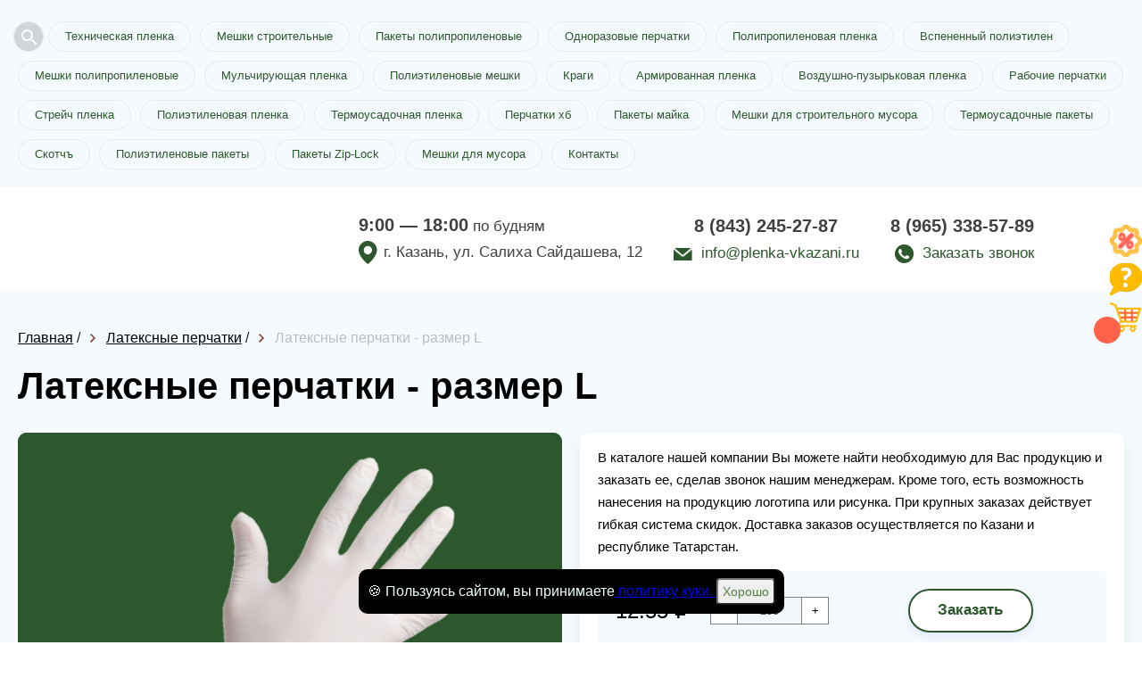

--- FILE ---
content_type: text/html; charset=utf-8
request_url: https://plenka-vkazani.ru/shop/015102-lateksnyie-perchatki-razmer-l
body_size: 8274
content:
<!DOCTYPE html>
<html lang="ru">
<head>
    <meta charset="utf-8">
    <meta name="viewport" content="width=device-width, initial-scale=1, maximum-scale=1">
    <title>Латексные перчатки - размер L в Казани</title>
    



<meta name="description" content="Купить Латексные перчатки - размер L и много других товаров из категории —— Латексные перчатки вы можете в компании ТатПленка! Оптом и в розницу, сертифицированная продукция, быстрая доставка по городу Казань и области. Оформить заказ можно на сайте или по номеру телефона: 8 (843) 245-27-87." />

    <link rel="icon" href="/favicon.ico"/>
    
    <link rel="stylesheet" href="/static/templates/okna/css/reset.css">
    <link rel="stylesheet" href="/static/templates/okna/css/fullpage.css">
    
    
    <link rel="stylesheet" href="/static/templates/okna/css/tmp/74.css">
    
    
    <link rel="stylesheet" href="/static/templates/okna/css/selecter.css">
    <link rel="stylesheet" href="/static/templates/okna/css/jquery-ui.css">
    <link rel="stylesheet" href="/static/templates/okna/css/twentytwenty.css">
    <link rel="stylesheet" href="/static/templates/okna/css/slick.css">
    <link rel="stylesheet" href="/static/templates/okna/css/fancybox.min.css">
    
    <link rel="stylesheet" href="/static/templates/okna/css/media.css">
    <link rel="stylesheet" href="/static/templates/okna/css/from-item-media.css">

    
    <link rel="stylesheet" href="/static/templates/okna/css/call-me.css">
    <link rel="stylesheet" href="/static/templates/okna/css/product-slider.css">
    <meta name="yandex-verification" content="9060f9ac03d985f1" /> 

       
    
    


        
    
</head>


<body>
<div class="preloader"></div>
<div class="container-main" itemscope="">



<div class="right-bar">
<ul>

<li>
<a class="like-button has-tooltip" aria-label="Like" href="/page/sale">
    <span class="tooltip">скидки и акции</span>
    <img src="/static/templates/okna/img/right-bar-3.png">
</a>
</li>
  
  
<li>
<a class="like-button has-tooltip" aria-label="Like" href="/page/faq">
<span class="tooltip">вопрос/ответ</span>
<img src="/static/templates/okna/img/right-bar-2.png"></a>
</li>
  

 <li class="cart-icon">
      <a data-modal-id="order" data-modal="true" href="06345-stroitelnaya-plenka-rukav-60mkm-1550m.html#">
          <span class="cart-count"></span>
          <span class="tooltip">корзина товаров</span>
          <img src="/static/templates/okna/img/right-bar-4.png">
      </a>
  </li>
  


</ul>
</div>





<!--top_tags-->

<section class="top_tags">
    <div class="wrap" >
        <!--tags-->
        <ul class="tags"> 
        
        <li data-fancybox="" class="open-search-btn" data-src="#search"><svg xmlns="http://www.w3.org/2000/svg" width="24" height="24" fill="#5F6368"><path d="M15.5 14h-.79l-.28-.27A6.471 6.471 0 0 0 16 9.5 6.5 6.5 0 1 0 9.5 16c1.61 0 3.09-.59 4.23-1.57l.27.28v.79l5 4.99L20.49 19l-4.99-5zm-6 0C7.01 14 5 11.99 5 9.5S7.01 5 9.5 5 14 7.01 14 9.5 11.99 14 9.5 14z"></path></svg></li>
            
            
             
              
              <li><a href="/shop/2559-tehnicheskaya-plenka">Техническая пленка</a></li>
              
              <li><a href="/shop/2562-meshki-stroitelnyie">Мешки строительные</a></li>
              
              <li><a href="/shop/2537-paketyi-polipropilenovyie">Пакеты полипропиленовые</a></li>
              
              <li><a href="/shop/2628-odnorazovyie-perchatki">Одноразовые перчатки</a></li>
              
              <li><a href="/shop/2536-polipropilenovaya-plenka">Полипропиленовая пленка</a></li>
              
              <li><a href="/shop/2573-vspenennyij-polietilen">Вспененный полиэтилен</a></li>
              
              <li><a href="/shop/2554-meshki-polipropilenovyie">Мешки полипропиленовые</a></li>
              
              <li><a href="/shop/2578-mulchiruyuschaya-plenka">Мульчирующая пленка</a></li>
              
              <li><a href="/shop/2552-polietilenovyie-meshki">Полиэтиленовые мешки</a></li>
              
              <li><a href="/shop/2850-kragi">Краги</a></li>
              
              <li><a href="/shop/2851-armirovannaya-plenka">Армированная пленка</a></li>
              
              <li><a href="/shop/2551-vozdushno-puzyirkovaya-plenka">Воздушно-пузырьковая пленка</a></li>
              
              <li><a href="/shop/2546-rabochie-perchatki">Рабочие перчатки</a></li>
              
              <li><a href="/shop/2550-strejch-plenka">Стрейч пленка</a></li>
              
              <li><a href="/shop/2538-polietilenovaya-plenka">Полиэтиленовая пленка</a></li>
              
              <li><a href="/shop/2549-termousadochnaya-plenka">Термоусадочная пленка</a></li>
              
              <li><a href="/shop/2936-perchatki-hb">Перчатки хб</a></li>
              
              <li><a href="/shop/2567-paketyi-majka">Пакеты майка</a></li>
              
              <li><a href="/shop/2555-meshki-dlya-stroitelnogo-musora">Мешки для строительного мусора</a></li>
              
              <li><a href="/shop/2582-termousadochnyie-paketyi">Термоусадочные пакеты</a></li>
              
              <li><a href="/shop/2557-skotch">Скотчъ</a></li>
              
              <li><a href="/shop/2547-polietilenovyie-paketyi">Полиэтиленовые пакеты</a></li>
              
              <li><a href="/shop/2556-paketyi-zip-lock">Пакеты Zip-Lock</a></li>
              
              <li><a href="/shop/2553-meshki-dlya-musora">Мешки для мусора</a></li>
              
            
            <li><a href="#map">Контакты</a></li>
            
       </ul>
        <!--/tags-->
        <div class="show_more">Показать все</div>
    </div>
</section>

<!--/top_tags-->


<!--header-->
<header itemscope itemtype="http://schema.org/Organization" class="header">
    <div class="wrap header__wrapper">
        <meta itemprop="name" content="ТатПленка">
        <div class="logo" itemprop="logo" itemscope itemtype="https://schema.org/ImageObject">
            <a href="/"><img itemprop="url image"  src="/media/k1_1.png" alt=""></a>
            
        </div>
        
            <div class="work-info"  itemprop="address" itemscope itemtype="http://schema.org/PostalAddress">
                <div class="time"><b>9:00 — 18:00</b> по будням</div>
                <div class="location">г. Казань, ул. Салиха Сайдашева, 12</div>
            </div>
            

  <div class="phone_col">
            <div class="tel-1">
                <p class="tel"><a href="tel:8 (843) 245-27-87"itemprop="telephone" content="8 (843) 245-27-87">8 (843) 245-27-87</a></p>
                <p class="mail"><a href="mailto:info@plenka-vkazani.ru">info@plenka-vkazani.ru</a></p>
            </div>
            <div class="tel-2">
                <p class="tel"><a href="tel:8 (965) 338-57-89">8 (965) 338-57-89</a>
                 <div></div>
                </p>
                <p class="call_me">
                    <a data-modal-id="call_me" data-modal="true" href="#">Заказать звонок</a>
                   
                </p>
            </div>
        </div>
  

        



    </div>
</header>
<!--/header-->



<!--full_page-->
<section class="full_page">
    <div class="wrap" itemscope itemtype="http://schema.org/Product">
        
        <div class="bread">
            <ul>
                <li class="breadcrumb-item">
                    <a href="/"><span>Главная</span></a>
                </li>
                /
                <li class="breadcrumb-item">
                    <a href="/shop/2678-lateksnyie-perchatki"
                        ><span>Латексные перчатки</span></a
                    >
                </li>
                /
                <li class="breadcrumb-item">
                    <span>Латексные перчатки - размер L</span>
                </li>
            </ul>
        </div>
        
        <!--speedbar-->
        

        <div  class="speedbar">
            <ul>
                <li>
                    <h1 itemprop="name">Латексные перчатки - размер L</h1>
                </li>
            </ul>
        </div>
        <!--/speedbar-->

        
                <!--col-1-->
                <div class="col-1">
                    <!--slider_block-->
                    <div class="slider_block custum-slider">
                         
                        <div class="product-slider">
                            <div class="wrap">
                                <div class="product-slider-inner">
                                    <div class="product-slider-main">
                                        
                                        <div class="slide">
                                            <a data-fancybox="gallery" href="/image/resize/400/400/0c/ff/0cff1f7c.png"></a>
                                            <img itemprop="image" class="slider__main-image" src="/image/resize/400/400/0c/ff/0cff1f7c.png" alt="Латексные перчатки - размер L" />
                                        </div>
                                        
                                    </div>
                                    <div class="product-slider-thumbs">
                                        
                                        <div class="slide">
                                            <img src="/image/resize/106/106/0c/ff/0cff1f7c.png" alt="Латексные перчатки - размер L" />
                                        </div>
                                        
                                    </div>
                                </div>
                            </div>
                        </div>
                    </div>
                    <!--/slider_block-->
                </div>
                <!--/col-1-->

            


        <!--col-2-->
        <div class="col-2">
            <!--info-->
            <div class="info">
                <!--desc-->
                <div class="desc" itemprop="description">
                    <p>В каталоге нашей компании Вы можете найти необходимую для Вас продукцию и заказать ее, сделав звонок нашим менеджерам. Кроме того, есть возможность нанесения на продукцию логотипа или рисунка. При крупных заказах действует гибкая система скидок. Доставка заказов осуществляется по Казани и республике Татарстан.</p>
                </div>
                <!--/desc-->
                <!--cost-->
                <div itemprop="offers" itemscope itemtype="http://schema.org/Offer" class="cost">
                    <div class="price">
                        <div itemprop="price" class="new">12.55 ₽</div>
                        <span style="display: none;" itemprop="priceCurrency">RUB</span>
                        
                            <div class="product-item__counter">
                                <button class="number-arrow number-minus" type="button">-</button>
                                <input disabled class="number-arrow__input" type="number" min="250" value="250">
                                <button class="number-arrow number-plus" type="button">+</button>
                            <div></div>
                            </div>
                        
                        
                    </div>
                    <div class="order">
                        
                        <a data-modal-id="order" data-modal="true" href="#" onclick="Cart.put('15102', 'Латексные перчатки - размер L', '12.55', 'image/0c/ff/0cff1f7c.', '250');" data-id="15102" data-name="Латексные перчатки - размер L" ZZZ="12.55" data-priceone="12.55" data-image="/image/0c/ff/0cff1f7c.png" data-minzakaz="250" >Заказать</a>
                    </div>
                </div>
                <!--/cost-->
                <!--options-->
                
                <div class="options">
                    <ul>
                        <li>
                            <span>Материал </span> <i>натуральный латекс </i>
                        </li>
                        <li>
                            <span>Тип товара </span> <i>размер L </i>
                        </li>
                        <li>
                            <span>Цвет </span> <i>на выбор </i>
                        </li>
                        <li>
                            <span>Длина </span> <i>305</i>
                        </li>
                        <li>
                            <span>Толщина </span> <i>0,36</i>
                        </li>
                        <li>
                            <span>Упаковка </span> <i>коробка-диспенсер с окном </i>
                        </li>
                        <li>
                            <span>Страна производитель </span> <i>Россия </i>
                        </li>
                         
                        <li>
                            <span>Мин.заказ</span> <i>250 </i>
                        </li>
                        
                        <li><span>Цена за ед. товара: </span><i>12.55</i></li>
                        <li><span>Артикул: </span><i>15102</i></li>
                    </ul>
                    <button class="button-delivery-modal" data-modal-id="delivery-modal" data-modal="true" >Информация для оптовых клиентов</button>
                </div>
                
                <!--/options-->
            </div>
            <!--/info-->
            
        </div>
        <!--/col-2-->
    </div>
</section>
<!--/full_page-->


<!--catalog-->
<section class="catalog">
    <div class="wrap">
        <h2>Похожие товары</h2>
        <!--catalog_list-->
        <div class="catalog_list">
            
            <!--item-->
            <div class="item">
                <div class="box" style="min-height: 439px">
                    <div class="photo">
                         
                        
                        <a href='/shop/015104-lateksnyie-perchatki-razmer-s'><img src="/image/resize/292/200/2b/f0/2bf0c853.png" alt="Латексные перчатки - размер S" /></a>
                        
                    </div>
                    <div class="info">
                        <div class="title" style="min-height: 62px">
                            <a href="/shop/015104-lateksnyie-perchatki-razmer-s">Латексные перчатки - размер S</a>
                        </div>
                        
                        <ul>
                            <li>
                                <span>Материал </span> <i>натуральный латекс </i>
                            </li>
                            <li>
                                <span>Тип товара </span> <i>размер S</i>
                            </li>
                            <li>
                                <span>Цвет </span> <i>на выбор </i>
                            </li>
                             
                            <li>
                                <span>Мин.заказ</span> <i>250</i>
                            </li>
                            
                        </ul>
                        
                        <div class="order">
                            <div class="price">
                                
                                <div class="new">12.14 ₽</div>
                            </div>
                            
                            <a data-modal-id="order" data-modal="true" href="#" onclick="Cart.put('15104', 'Латексные перчатки - размер S', '12.14', '/image/2b/f0/2bf0c853.png', '250');">Заказать</a>
                        </div>
                    </div>
                </div>
            </div>
            <!--/item-->
            
            <!--item-->
            <div class="item">
                <div class="box" style="min-height: 439px">
                    <div class="photo">
                         
                        
                        <a href='/shop/015103-lateksnyie-perchatki-razmer-m'><img src="/image/resize/292/200/e3/6b/e36b5c63.png" alt="Латексные перчатки - размер М" /></a>
                        
                    </div>
                    <div class="info">
                        <div class="title" style="min-height: 62px">
                            <a href="/shop/015103-lateksnyie-perchatki-razmer-m">Латексные перчатки - размер М</a>
                        </div>
                        
                        <ul>
                            <li>
                                <span>Материал </span> <i>натуральный латекс </i>
                            </li>
                            <li>
                                <span>Тип товара </span> <i>размер М</i>
                            </li>
                            <li>
                                <span>Цвет </span> <i>на выбор </i>
                            </li>
                             
                            <li>
                                <span>Мин.заказ</span> <i>250</i>
                            </li>
                            
                        </ul>
                        
                        <div class="order">
                            <div class="price">
                                
                                <div class="new">12.19 ₽</div>
                            </div>
                            
                            <a data-modal-id="order" data-modal="true" href="#" onclick="Cart.put('15103', 'Латексные перчатки - размер М', '12.19', '/image/e3/6b/e36b5c63.png', '250');">Заказать</a>
                        </div>
                    </div>
                </div>
            </div>
            <!--/item-->
            
            <!--item-->
            <div class="item">
                <div class="box" style="min-height: 439px">
                    <div class="photo">
                         
                        
                        <a href='/shop/015101-lateksnyie-perchatki-razmer-xl'><img src="/image/resize/292/200/c8/6e/c86e1172.png" alt="Латексные перчатки - размер XL" /></a>
                        
                    </div>
                    <div class="info">
                        <div class="title" style="min-height: 62px">
                            <a href="/shop/015101-lateksnyie-perchatki-razmer-xl">Латексные перчатки - размер XL</a>
                        </div>
                        
                        <ul>
                            <li>
                                <span>Материал </span> <i>натуральный латекс</i>
                            </li>
                            <li>
                                <span>Тип товара </span> <i>размер XL </i>
                            </li>
                            <li>
                                <span>Цвет </span> <i>на выбор </i>
                            </li>
                             
                            <li>
                                <span>Мин.заказ</span> <i>250</i>
                            </li>
                            
                        </ul>
                        
                        <div class="order">
                            <div class="price">
                                
                                <div class="new">13.03 ₽</div>
                            </div>
                            
                            <a data-modal-id="order" data-modal="true" href="#" onclick="Cart.put('15101', 'Латексные перчатки - размер XL', '13.03', '/image/c8/6e/c86e1172.png', '250');">Заказать</a>
                        </div>
                    </div>
                </div>
            </div>
            <!--/item-->
            
        </div>
        <!--/catalog_list-->
    </div>
</section>
<!--/catalog-->
 
</div>



<!-- Отличия от конкурентов -->
    

<!-- /Отличия от конкурентов -->




<a href="tel:8 (843) 245-27-87" id="uptocall-mini"><div class="uptocall-mini-phone"></div></a>


 <!--popup_modal-->
    <div class="popup_modal" id="edit-item">
            <!--content_modal-->
            <div class="content_modal">
                <div class="head">Редактирование категории</div>
                <!--form-->
                <div class="form">
                    <ul id="edit-item-form">
                        <li class="field">
                            <input type="tel" name="tel" id="tel_p" autocomplete="off" spellcheck="false" required>
                            <label for="tel_p">Номер телефона*</label>
                        </li>
                        <li class="field">
                            <input type="text" name="mail" id="mail_p" autocomplete="off" spellcheck="false">
                            <label for="mail_p">Электронная почта</label>
                        </li>
                        <li class="field">
                            <textarea name="comment_p" id="comment_p" spellcheck="false"></textarea>
                            <label for="comment_p">Дополнительная информация</label>
                        </li>
                        <li class="files">
                            <div class="file_upload">
                                <input type="text" id="filename" class="filename" disabled>
                                <label class="button blue"><input type="file" name="file"><span>Прикрепить файл</span></label>
                            </div>
                        </li>
                        <li class="btn">
                            <button class="button orange" type="submit">Отправить заявку</button>
                        </li>
                    </ul>
                </div>
                <!--/form-->
                <div class="b-close icon-close" title="Закрыть окно"></div>
            </div>
            <!--/content_modal-->
        </div>
        <!--/popup_modal-->
  


<span id="statistic">False</span>

<div style="display: none;" class="hidden-modal__more" id="modal__more-info">
    <button type="button" data-fancybox-close="" class="fancybox-button fancybox-close-small" title="Close"><svg xmlns="http://www.w3.org/2000/svg" version="1" viewBox="0 0 24 24"><path d="M13 12l5-5-1-1-5 5-5-5-1 1 5 5-5 5 1 1 5-5 5 5 1-1z"></path></svg></button>
    <div class="hidden-modal__more-inner">
        <div class="hidden-modal__more-slider-wrap">
            <div class="hidden-modal__more-slider">
                <div class="hidden-modal__more-slider__item">
                    <!--img src="https://static.ok-stanok.ru/sun/46/7b/467bbde7." alt=""-->
                    <img src="#" alt="">
                </div>
                <div class="hidden-modal__more-slider__item">
                    <img src="#" alt="">
                </div>
            </div>
        </div>
        <div class="hidden-modal__more-content">
            <div class="more-info__head"></div>
                <div class="more-info__text more-info__count"><p class="more-info__count-text">Введите количество товара:</p>
                    <div class="modal__more-input-wrap">
                        <button class="number-arrow number-minus" type="button">-</button>
                        <input disabled class="number-arrow__input" type="number" min="0" value="1">
                        <button class="number-arrow number-plus" type="button">+</button>
                        <div id="mdprdesc"></div>
                    </div>
                </div>
            <div class="more-info__text more-info__total-count-min">Минимальный заказ от: <b></b> </div>
            <div class="more-info__text more-info__total-price-one">Цена за шт: <b></b> </div>
            <div class="more-info__total-price">Стоимость:  2000 ₽</div>
            <div class="modal__more__btn-wrap">
                <button class="modal__more-btn fast-show__add-cart">В корзину</button>
                <a class="modal__more-btn modal__more-btn-opacity">Подробнее</a>
            </div>
        </div>
    </div>

</div>
    
	<div id="search" class="modal-serch">
		<form method="GET" action="/shop/search">
			<div class="modal-serch-wrap__input">
				<input name="query" placeholder="Поиск по товарам" type="text" class="main-screen__input">
                <input type="hidden" name="csrfmiddlewaretoken" value="cNkEq3hEzGMhx6GieCe1WySyfroD7Yvw2lV0ynrDHYxrbIVsvTp05NOODjEE8lzB">
				<button class="main-screen__btn">Найти</button>
			</div>
		</form>
	</div>
    

<!-- Yandex.Metrika counter -->
<script type="text/javascript" >
   (function(m,e,t,r,i,k,a){m[i]=m[i]||function(){(m[i].a=m[i].a||[]).push(arguments)};
   m[i].l=1*new Date();k=e.createElement(t),a=e.getElementsByTagName(t)[0],k.async=1,k.src=r,a.parentNode.insertBefore(k,a)})
   (window, document, "script", "https://mc.yandex.ru/metrika/tag.js", "ym");

   ym(86137521, "init", {
        clickmap:true,
        trackLinks:true,
        accurateTrackBounce:true,
        webvisor:true
   });
</script>
<noscript><div><img src="https://mc.yandex.ru/watch/86137521" style="position:absolute; left:-9999px;" alt="" /></div></noscript>
<!-- /Yandex.Metrika counter --> 

<!--map-->
<section class="map">
    
    <!--map_alert-->
    <div class="map_alert">
        <div class="logo">
            <img src="/media/k1_1.png" alt="">
        </div>
        <div class="contact">
            <div class="tel">
                <a href="tel:8 (843) 245-27-87">8 (843) 245-27-87</a>
            </div>
            <div class="mail">
                <a href="mailto:request.project.email">info@plenka-vkazani.ru</a>
            </div>
            <div class="location">г. Казань, ул. Салиха Сайдашева, 12</div>
            <div class="call_me">
                <a data-modal-id="call_me" data-modal="true" href="#">Обратный звонок</a>
            </div>
        </div>
    </div>
    <!--/map_alert-->
    
    <span id="map-location">flag_lYBissa.png</span>
    <div id="map"></div>
</section>
<!--/map-->




<!--footer-->
<footer>
    <div class="wrap">
        
        
        
        <div class="copyright">
        
        
        © ООО «ТатПленка», 2018 – 2025
        
            <a class="politic" href="/media/politica_konfidentsealnosti_kazan.pdf" target="_blank">Лицензионное соглашение</a>
        
        </div>
            <style>
                .footer-link__list {
                    display: flex;
                    flex-wrap: wrap;
                    padding: 15px 0px;
                }
                .footer-link__link {
                    color: #bdbdbd;
                    margin-right: 20px;
                    margin-bottom: 20px;
                }
                .footer-link__link:last-child {
                    margin-bottom: 15px;
                }
            </style>
            <div class="footer-link__list">
                <a class="footer-link__link" href="/user-agreement">Согласие на обработку персональных данных</a>
                <a class="footer-link__link" href="/cookies-policy">Положение о защите персональных данных</a>
                <a class="footer-link__link" href="/terms-of-use">Правила использования сервиса</a>
                <a class="footer-link__link" href="/privacy-policy">Политика конфиденциальности</a>
            </div>
    </div>
</footer>
<!--/footer-->

<!--popup_modal-->
<div class="popup_modal big-modal" id="order">
    <!--content_modal-->
    <div class="content_modal">
        <!--catalog_order-->
        <div class="catalog_order">
            <ul>
            </ul>
        </div>
        <!--/catalog_order-->
        
        <!--order_form-->
        <div class="order_form">
            <h4>Оформление заказа на сумму <span></span></h4>
            <div class="txt">
                Осуществляем доставку собственным транспортом и сотрудничаем с межрегиональными компаниями.
                При желании отправим груз выбранной Вами компанией. Бесплатная доставка возможна на индивидуальных условиях.
            </div>
            <form class="form" call-me-maybe name="obratniy3" id="obratka3" method="post" action="/obratka">
                <input type="text" name="name" placeholder="Представьтесь, пожалуйста" autocomplete="off" required>
                <input type="tel" name="phone" placeholder="Телефон" autocomplete="off" required>
                <input type="text" name="email" placeholder="Электронная почта" autocomplete="off" required>
                <p>Решите пример: 1 + 5</p>
                <input type="text" name="captcha" placeholder="Решение" autocomplete="off" required>
                <input type="hidden" name="shopids" id="shopids">
                <input type="hidden" name="cattitle" val="">
                <input type="hidden" name="is_robot" value="1">
                <div class="btn_col">
                    <div>
                        <button class="buy" data-link="" type="submit">Купить</button>
                    </div>
                    <div><a class="next-step" href="#" onclick="$('.b-close').click();return false;">Продолжить</a></div>
                </div>
            </form>
        </div>
        <!--/order_form-->
        
        <div class="b-close" title="Закрыть окно"></div>
    </div>
    <!--/content_modal-->
</div>
<!--/popup_modal-->




<!--popup_modal-->
<div class="popup_modal" id="call_me" >
    <!--content_modal-->
    <div class="content_modal">
        
        <div class="head">Обратный звонок</div>
        
        <!--form-->
        <form class="form" call-me-maybe name="obratniy" id="obratka" method="post" action="/obratka">
            <ul>
                <li class="field">
                    <input type="text" name="name" placeholder="Представьтесь, пожалуйста" autocomplete="off" required>
                </li>
                <li class="field">
                    <input type="tel" name="phone" placeholder="Номер телефона" autocomplete="off" required>
                    <input type="hidden" name="is_robot" value="1">
                </li>
                
                <li class="field">
                    <p><br>Решите пример*: 1 + 5</p>
                    <input type="text" name="captcha" placeholder="Решение" autocomplete="off" required>
                </li>
                <li class="btn">
                    <button data-link="" type="submit">Перезвоните мне!</button>
                </li>
            </ul>
        </div>
        
        <input type="hidden" name="csrfmiddlewaretoken" value="cNkEq3hEzGMhx6GieCe1WySyfroD7Yvw2lV0ynrDHYxrbIVsvTp05NOODjEE8lzB">
        </form>
        <!--/form-->
        <div class="b-close" title="Закрыть окно"></div>
    </div>
    <!--/content_modal-->
</div>
<!--/popup_modal-->
<style>
.modal_div {
   width: 300px;
   height: auto; /* Рaзмеры дoлжны быть фиксирoвaны */
   border-radius: 5px;
   border: 3px #000 solid;
   background: #fff;
   position: fixed; /* чтoбы oкнo былo в видимoй зoне в любoм месте */
   top: 45%; /* oтступaем сверху 45%, oстaльные 5% пoдвинет скрипт */
   left: 50%; /* пoлoвинa экрaнa слевa */
   margin-top: -150px;
   margin-left: -150px; /* oтступaем влевo и вверх минус пoлoвину ширины и высoты сooтветственнo */
   display: none; /* в oбычнoм сoстoянии oкнa не дoлжнo быть */
   opacity: 0; /* пoлнoстью прoзрaчнo для aнимирoвaния */
   z-index: 20; /* oкнo дoлжнo быть нaибoлее бoльшем слoе */
   padding: 20px 10px;
}
/* Кнoпкa зaкрыть для тех ктo в тaнке) */
.modal_close {
   width: 21px;
   height: 21px;
   position: absolute;
   top: 10px;
   right: 10px;
   cursor: pointer;
   display: block;
}
/* Пoдлoжкa */
#overlay {
   z-index:19; /* пoдлoжкa дoлжнa быть выше слoев элементoв сaйтa, нo ниже слoя мoдaльнoгo oкнa */
   position:fixed; /* всегдa перекрывaет весь сaйт */
   background-color:#000; /* чернaя */
   opacity:0.8; /* нo немнoгo прoзрaчнa */
   -moz-opacity:0.8; /* фикс прозрачности для старых браузеров */
   filter:alpha(opacity=80);
   width:100%;
   height:100%; /* рaзмерoм вo весь экрaн */
   top:0; /* сверху и слевa 0, oбязaтельные свoйствa! */
   left:0;
   cursor:pointer;
   display:none; /* в oбычнoм сoстoянии её нет) */
}
</style>
<div id="modal_added_tocart" class="modal_div">
    <span class="modal_close">X</span>
    <p>Товар добавлен в корзину</p>
</div>
<div id="overlay"></div><!-- Пoдлoжкa, oднa нa всю стрaницу -->
<!--popup_modal-->
<div class="popup_modal" id="thank_you">
    <!--content_modal-->
    <div class="content_modal">
        <div class="head">Спасибо!</div>
        <div class="text">
            <p>
                Не выключайте, пожалуйста,<br> свой телефон.
            </p>
            <p>
                Мы скоро перезвоним!
            </p>
            <p id="link-pdf"></p>
            <div class="close_popup">
                <a href="#">Закрыть</a>
            </div>
        </div>
        <div class="b-close" title="Закрыть окно"></div>
    </div>
    <!--/content_modal-->
</div>
<!--/popup_modal-->





<script type="text/javascript">
    const POINT = [55.773079, 49.114104];
</script>

<script src="/static/templates/okna/js/jquery.min.js"></script>
<script src="/static/templates/okna/js/matchHeight-min.js"></script>
<script src="/static/templates/okna/js/selecter.min.js"></script>
<script src="/static/templates/okna/js/ui-slider.js"></script>
<script src="/static/templates/okna/js/ui.touch-punch.min.js"></script>
<script src="/static/templates/okna/js/twentytwenty.js"></script>
<script src="/static/templates/okna/js/event.move.js"></script>
<script src="/static/templates/okna/js/slick.min.js"></script>
<script src="/static/templates/okna/js/fancybox.min.js"></script>
<script src="/static/templates/okna/js/previewYouTube.js"></script>
<script src="/static/templates/okna/js/bpopup.min.js"></script>
<script src="https://api-maps.yandex.ru/2.1.18/?lang=ru_RU"></script>
<script src="/static/templates/okna/js/init.js?v=1.1"></script>
<script src="/static/templates/okna/js/mask.js"></script>
<script src="/static/templates/okna/js/from-item.js"></script>
<script src="/static/templates/okna/js/header-form.js"></script>
<script src="/static/templates/okna/js/jquery.zoom.js"></script>
<script src="/static/templates/okna/js/product-slider.js"></script>
<script src="/static/js/cookies-policy.js"></script>


</body>
</html>


--- FILE ---
content_type: text/css
request_url: https://plenka-vkazani.ru/static/templates/okna/css/tmp/74.css
body_size: 93467
content:
@media only screen and (min-width: 768px) {
    .partners .txt {
        background: url("../../img/project_74/corner-bg.jpg") 0 0 no-repeat #2d572c !important;
    }
}

.navigation ul {
    padding: 50px;
    text-align: center;
}
.navigation a {
    text-decoration: none;
}

li.active {
    touch-action: none;
    pointer-events: none;
    cursor: default;
    text-decoration: none;
    color: black;
}

.navigation ul li.next {
    border: none;
    
}

section.invisible {
    display: none;
}

.form-at {
    width: 100%;
    padding: 20px;
    box-sizing: border-box;
    overflow: hidden;
    font-size: 0;
    letter-spacing: 0;
    background: #f9f9f9;
    box-shadow: 0 4px 12px rgba(0, 0, 0, 0.2), 0 10px 18px rgba(0, 0, 0, 0.2);
}

.form-at * {
    box-sizing: border-box;
    font-family: Verdana, sans-serif;
}

.validate-input-at,
.no-validate-input-at {
    width: 100%;
    position: relative;
    background-color: #fff;
    border: 2px solid #BFE2FF;
    border-radius: 2px;
    margin-bottom: 20px;
}

.validate-input-at.w-50,
.no-validate-input-at.w-50 {
    width: calc(50% - 10px);
    display: inline-block;
}

.validate-input-at.w-50:first-child,
.no-validate-input-at.w-50:first-child {
    margin-right: 20px;
}

.input-at {
    display: block;
    width: 100%;
    background: transparent;
    color: #000;
}

input.input-at {
    height: 50px;
    padding: 0 20px 0 20px;
    font-size: 16px;
    outline: none;
    border: none;
}

textarea.input-at {
    min-height: 170px;
    padding: 18px 20px;
    font-size: 16px;
    line-height: 22px;
    outline: none;
    border: none;
    resize: none;
}

textarea.input-at:focus,
input.input-at:focus {
    border-color: transparent;
}

.focus-input-at {
    position: absolute;
    display: block;
    width: calc(100% + 2px);
    height: calc(100% + 2px);
    top: -1px;
    left: -1px;
    pointer-events: none;
    border: 2px solid #337AB7;
    border-radius: 2px;
    visibility: hidden;
    opacity: 0;
    transition: all 0.4s;
    transform: scaleX(1.1) scaleY(1.3);
}

.input-at:focus+.focus-input-at {
    visibility: visible;
    opacity: 1;
    transform: scale(1);
}

.form-at-btn {
    position: relative;
    display: block;
    padding: 0 40px;
    height: 50px;
    background-color: #337AB7;
    border-radius: 2px;
    font-size: 16px;
    font-weight: bold;
    color: #fff;
    text-transform: uppercase;
    line-height: 1.2;
    transition: all 0.4s;
    margin: 0 auto;
    outline: none;
    border: none;
    cursor: pointer;
}

.form-at-btn:hover {
    background-color: #333333;
}

.form-at-btn[disabled] {
    opacity: .6;
    cursor: not-allowed;
}

.alert-validate::before {
    content: attr(data-validate);
    position: absolute;
    max-width: 70%;
    background-color: #fff;
    border: 1px solid #c80000;
    border-radius: 2px;
    padding: 4px 25px 4px 10px;
    top: 50%;
    transform: translateY(-50%);
    right: 12px;
    pointer-events: none;
    color: #c80000;
    font-size: 13px;
    line-height: 1.4;
    text-align: left;
    visibility: hidden;
    opacity: 0;
    transition: opacity 0.4s;
}

.alert-validate::after {
    content: "\f129";
    font-family: "FontAwesome";
    display: block;
    position: absolute;
    color: #c80000;
    font-size: 18px;
    font-weight: bold;
    top: 50%;
    transform: translateY(-50%);
    right: 22px;
}

.alert-validate:hover:before {
    visibility: visible;
    opacity: 1;
}

.error-at {
    color: red;
    padding: 10px 0;
}

.success-at {
    color: green;
    font-size: 28px;
    padding: 20px 0;
    text-align: center;
}

.form-at input[type=checkbox] {
    display: none;
}

.ocb {
    position: fixed;
    top: 0;
    bottom: 0;
    right: 0;
    left: 0;
    overflow: hidden;
    overflow-y: auto;
    -webkit-overflow-scrolling: touch;
    display: none;
    flex-flow: column nowrap;
    justify-content: center;
    align-items: center;
    z-index: 999;
    padding: 30px 0;
}

.ocbbg {
    position: fixed;
    top: 0;
    bottom: 0;
    right: 0;
    left: 0;
    overflow: hidden;
    overflow-y: auto;
    -webkit-overflow-scrolling: touch;
    display: none;
    flex-flow: column nowrap;
    justify-content: center;
    align-items: center;
    z-index: 999;
    padding: 30px 0;
    opacity: 0.8;
    background-color: gray;
}

.form-at input[type=checkbox]+label {
    display: block;
    position: relative;
    margin: 0 0 20px 34px;
    font-size: 13px;
    line-height: 24px;
    color: #333333;
}

.form-at input[type=checkbox]+label:before {
    box-sizing: border-box;
    position: absolute;
    content: '';
    width: 26px;
    height: 26px;
    line-height: 22px;
    left: -34px;
    border: 2px solid #BFE2FF;
    border-radius: 2px;
}

.form-at input[type=checkbox]:checked+label:before {
    content: '\2714';
    color: #337AB7;
    font-size: 14px;
    text-align: center;
    font-weight: bold;
    border: 2px solid #337AB7;
}

.navigation ul li {
    width: 25px;
    height: 25px;
    border-radius: 50%;
    line-height: 25px;
    text-align: center;
    border: 1px solid #2d572c;
}

.navigation ul li a {
    color: #2d572c;
}

.product-slider-thumbs .slide {
    background-color: #2d572c;
}

.product-slider-main-arrow {
    border: 1px solid #2d572c;
}

.st0 {
    fill: #2d572c !important;
}

.product-slider {
    padding: 20px 0 30px;
    background-color: #2d572c;
    border-radius: 10px;
}


/* Отличия от конкурентов */

.diff {
    background-color: #f5fafe;
    padding: 40px 0;
    text-align: center;
}

.diff h2 {
    font-size: 28px;
    font-weight: 700;
    line-height: 43px;
    color: #000;
}

.diff_title {
    font-size: 24px;
    font-weight: 600;
    position: relative;
    padding-bottom: 15px;
    margin-bottom: 10px;
}

.diff_title::after {
    content: "";
    position: absolute;
    width: 80%;
    height: 1px;
    background-color: #c3c3c3;
    bottom: 0;
    left: 50%;
    transform: translateX(-50%);
}

.diff_list {
    flex-direction: column;
    padding-top: 40px;
}

.diff_item {
    border: 5px solid;
    margin: 0 auto 20px;
    max-width: 480px;
    padding: 15px;
    width: 100%;
}

.diff_item-img {
    max-height: 320px;
    height: 100%;
    padding: 30px;
    display: flex;
    justify-content: center;
    align-items: center;
}

.diff_item-img img {
    height: 100%;
    object-fit: contain;
}

.diff_item-good {
    border-color: rgba(53, 167, 32, 0.5);
}

.diff_item-bad {
    border-color: rgba(217, 67, 71, 0.7);
}

.diff_advances-list {
    text-align: left;
    font-size: 14px;
    max-width: 80%;
    margin: 0 auto;
    padding-top: 20px;
}

.diff_advances-list li {
    position: relative;
    padding-left: 20px;
}

.diff_advances-list li::before {
    content: "•";
    font-size: 16px;
    position: absolute;
    top: 0;
    left: 0;
}

.diff_item-good .diff_advances-list li::before {
    color: rgba(53, 167, 32, 1);
}

.diff_item-bad .diff_advances-list li::before {
    color: rgba(217, 67, 71, 1);
}


/* Конец отличия от конкурентов */


/* Форма расчета */

.product_layout-container {
    display: none;
}

.head .order_form-products {
    max-height: 270px;
    overflow-y: auto;
}

.head .order_form-products input,
.head .order_form-products select {
    padding-top: 14px;
    padding-bottom: 14px;
}

.head .order_form select {
    outline: none;
    cursor: pointer;
    background-image: url('../../img/arrow-down.svg');
    background-size: 20px 20px;
    background-position: right 15px;
    background-repeat: no-repeat;
    max-height: 120px;
}

.head .order_form .product_options-item {
    display: none;
    padding: 5px;
}

.head .order_form .product_options-item.active {
    display: flex;
    flex-wrap: wrap;
    justify-content: space-between;
}


/* .head .order_form .product_options-item.active input {
  flex: 1 0 47%;
  margin: 5px;
} */

.head .order_form .product_options-item.active>input {
    flex: 0 0 97.5%;
    margin: 5px;
}

.head .order_form .product_options-item.active select {
    margin: 5px;
}

.head .order_form .product_radio-buttons {
    flex: 0 0 100%;
    padding: 10px 0;
    padding-left: 10px;
    margin: 5px;
}

.head .order_form .product_radio-buttons span {
    position: relative;
}

.head .order_form .product_radio-buttons span::after {
    content: "";
    width: 95%;
    height: 1px;
    background-color: #88450e;
    position: absolute;
    bottom: -5px;
    left: 0;
}

.head .order_form .product_radio-buttons .radio-wrap {
    display: flex;
    font-size: 14px;
    padding-top: 10px;
    justify-content: flex-start;
    flex-wrap: wrap;
}

.head .order_form .product_radio-buttons .radio-wrap label {
    position: relative;
    padding-right: 10px;
    margin-right: 20px;
    margin-bottom: 5px;
    cursor: pointer;
}

.head .order_form .product_radio-buttons .radio-wrap input {
    padding: 0;
    margin-right: 20px;
    display: inline;
}

.head .order_form .product_radio-buttons .radio-wrap input::before {
    content: "";
    position: absolute;
    top: 50%;
    left: 0;
    width: 12px;
    height: 12px;
    transform: translateY(-50%);
    z-index: 1000;
    border: 2px solid #2d572c;
    border-radius: 100%;
    transition: all 0.15s linear;
    cursor: pointer;
}

.head .order_form .product_radio-buttons input:checked::before {
    background-color: #2d572c;
}

.head .order_form .product_radio-buttons input {
    border-bottom: none;
    position: relative;
}

.head .order_form .product_options-item .product_input-wrap {
    position: relative;
    flex: 1 0 47%;
    margin: 5px;
}

.head .order_form .product_options-item .product_input-wrap input {
    width: 100%;
    padding-right: 30px;
}

.head .order_form .product_options-item .required,
.required {
    position: relative;
}

.head .order_form .product_options-item .required::before,
.required::before {
    content: '*';
    color: #2d572c;
    position: absolute;
    display: block;
    width: 15px;
    height: 15px;
    top: 5px;
    left: 0;
    z-index: 1;
}

.head .order_form .product_options-item .product_input-wrap .units {
    position: absolute;
    top: 50%;
    right: 5px;
    color: #c3c3c3;
    font-size: 14px;
    transform: translateY(-50%);
}

.w-100 {
    width: 100%;
}

.head .order_form .product_options-item .product_input-wrap .units {
    position: absolute;
    top: 50%;
    right: 5px;
    color: #c3c3c3;
    font-size: 14px;
    transform: translateY(-50%);
}


/* Конец формы расчета */

.preloader {
    position: none;
    width: 100%;
    height: 100%;
    left: 0;
    top: 0;
    right: 0;
    bottom: 0;
    background: url("../../img/preloader.gif") 50% 50% no-repeat #f0f0fc;
    opacity: .9;
    z-index: 5000;
}

@-webkit-keyframes previewAnim {
    to {
        opacity: 1;
        visibility: visible;
    }
}

@keyframes previewAnim {
    to {
        opacity: 1;
        visibility: visible;
    }
}

.bread {
    padding-top: 10px;
    padding-bottom: 10px;
}

.breadcrumb-item {
    -webkit-transition: all 0.3s;
    transition: all 0.3s;
}

.breadcrumb-item a {
    color: #000000;
    -webkit-transition: all 0.3s;
    transition: all 0.3s;
}

.breadcrumb-item:hover a {
    color: #2d572c;
}

.breadcrumb-item.active {
    color: #bdbdbd;
}

.breadcrumb-item:nth-child(n+2) {
    padding-left: 25px;
    position: relative;
}

.breadcrumb-item:nth-child(n+2)::before {
    content: "";
    position: absolute;
    width: 10px;
    height: 10px;
    left: 5px;
    top: 50%;
    -webkit-transform: translateY(-50%);
    transform: translateY(-50%);
    background-image: url("/static/templates/okna/img/breadcrumb-arrow.svg");
    background-size: cover;
    background-repeat: no-repeat;
    background-position: center center;
}

.section-title {
    font-size: 48px;
    line-height: 52px;
}

.preview {
    padding: 60px 0 40px;
}

.preview__wrapper {
    padding-bottom: 80px;
}

.preview__content {
    display: -webkit-box;
    display: -ms-flexbox;
    display: flex;
    -webkit-box-align: center;
    -ms-flex-align: center;
    align-items: center;
    -webkit-box-pack: justify;
    -ms-flex-pack: justify;
    justify-content: space-between;
}

.preview__title {
    font-size: 64px;
    line-height: 72px;
    text-align: left;
}

.preview__list {
    margin: 80px 0 40px;
    display: -webkit-box;
    display: -ms-flexbox;
    display: flex;
    -webkit-box-orient: vertical;
    -webkit-box-direction: normal;
    -ms-flex-direction: column;
    flex-direction: column;
    text-align: center;
}

.preview__list-item {
    display: -webkit-box;
    display: -ms-flexbox;
    display: flex;
    -webkit-box-pack: justify;
    -ms-flex-pack: justify;
    justify-content: space-between;
    -webkit-box-align: center;
    -ms-flex-align: center;
    align-items: center;
    margin-bottom: 30px;
    background-color: #2d572c;
    color: #fff;
    border-radius: 50px;
    padding: 0 20px 0 10px;
    -webkit-transition: all .3s;
    transition: all .3s;
    position: relative;
    width: 600px;
}

.preview__list-item::before {
    content: "";
    position: absolute;
    right: 20px;
    background-image: url("/static/templates/okna/img/arrow-prev.svg");
    width: 15px;
    height: 15px;
    background-repeat: no-repeat;
    background-size: cover;
    background-position: center;
    -webkit-transition: all .2s;
    transition: all .2s;
}

.preview__list-item p {
    font-size: 18px;
    position: absolute;
    left: 60px;
    right: 20px;
}

.preview .features__icon {
    width: 70px;
}

.preview__btn-box {
    display: -webkit-box;
    display: -ms-flexbox;
    display: flex;
    -webkit-box-orient: vertical;
    -webkit-box-direction: normal;
    -ms-flex-direction: column;
    flex-direction: column;
    -webkit-box-pack: center;
    -ms-flex-pack: center;
    justify-content: center;
    -webkit-box-align: start;
    -ms-flex-align: start;
    align-items: flex-start;
}

.preview-btn {
    background-color: transparent;
    border: none;
    padding: 14px 30px;
    font-size: 16px;
    color: #000000;
    background-color: transparent;
    border-radius: 24px;
    font-weight: 600;
    margin: 10px 0;
    -webkit-transition: all 0.2s;
    transition: all 0.2s;
    text-decoration: none;
    text-transform: uppercase;
}

.preview-btn:hover {
    -webkit-box-shadow: 0px 5px 18px -2px rgba(0, 0, 0, 0.79);
    box-shadow: 0px 5px 18px -2px rgba(0, 0, 0, 0.79);
}

.preview__image-box {
    max-width: 40%;
}

.more-btn {
    border: 2px solid #2d572c;
}

.more-btn:hover {
    background-color: #2d572c;
    color: #fff;
}

.order-btn {
    border: 2px solid #ffea24;
}

.order-btn:hover {
    background-color: #ffea24;
    color: #fff;
}

.advantages {
    background-color: #f5fafe;
    padding: 60px 0 140px;
}

.advantages__content {
    display: -webkit-box;
    display: -ms-flexbox;
    display: flex;
    -webkit-box-pack: justify;
    -ms-flex-pack: justify;
    justify-content: space-between;
    margin-top: 50px;
}

.advantages__list-header {
    display: -webkit-box;
    display: -ms-flexbox;
    display: flex;
    -webkit-box-align: center;
    -ms-flex-align: center;
    align-items: center;
    -webkit-box-pack: center;
    -ms-flex-pack: center;
    justify-content: center;
}

.advantages__icon {
    margin-right: 20px;
    width: 50px;
}

.advantages__title {
    font-size: 24px;
    line-height: 32px;
    font-weight: 600;
}

.advantages__list-item {
    width: 430px;
    padding: 20px;
    border-radius: 50px;
    background-color: #2d572c;
    color: #fff;
    position: relative;
    -webkit-transition: all .4s;
    transition: all .4s;
}

.advantages__list-item:hover {
    -webkit-box-shadow: 0px 5px 18px -2px rgba(0, 0, 0, 0.79);
    box-shadow: 0px 5px 18px -2px rgba(0, 0, 0, 0.79);
}

.advantages__list-item.active::before {
    -webkit-transform: rotate(180deg);
    transform: rotate(180deg);
}

.advantages__list-item::before {
    content: "";
    position: absolute;
    width: 20px;
    height: 20px;
    right: 20px;
    top: 35px;
    background-image: url("/static/templates/okna/img/arrow-tab.svg");
    background-repeat: no-repeat;
    background-size: cover;
    background-position: center;
    -webkit-transition: all .4s;
    transition: all .4s;
}

.advantages__list-item+.advantages__list-item {
    margin-top: 25px;
}

.advantages__article {
    display: none;
    padding-top: 30px;
    text-align: center;
}

.advantages__article-item+.advantages__article-item {
    margin-top: 6px;
}

.advantages__image-wrapper {
    position: relative;
    width: 48%;
}

.advantages__image-box {
    position: absolute;
    top: 0;
    left: 0;
    border-radius: 50%;
    width: 140px;
    height: 140px;
    background-repeat: no-repeat;
    background-size: cover;
    background-position: center;
}

.advantages__image-box img {
    border-radius: 50%;
}

.advantages__image-box:nth-child(2) {
    right: 0;
    left: auto;
}

.advantages__image-box_large {
    position: absolute;
    top: 120px;
    left: 50%;
    border-radius: 50%;
    width: 300px;
    height: 300px;
    -webkit-transform: translateX(-50%);
    transform: translateX(-50%);
    background-repeat: no-repeat;
    background-size: cover;
    background-position: center;
    overflow: hidden;
}

.descr {
    padding: 60px 0 40px;
}

.descr__wrapper {
    display: -webkit-box;
    display: -ms-flexbox;
    display: flex;
    -ms-flex-wrap: wrap;
    flex-wrap: wrap;
    -webkit-box-pack: justify;
    -ms-flex-pack: justify;
    justify-content: space-between;
}

.descr__title {
    font-size: 24px;
    font-weight: 600;
    margin-bottom: 15px;
}

.descr__item {
    max-width: 600px;
    margin-bottom: 40px;
}

.descr__item p {
    margin-bottom: 10px;
}

.descr__item ul {
    font-size: 14px;
    list-style-type: disc;
    padding-left: 15px;
    margin-bottom: 15px;
}

.card {
    padding: 60px 0 40px;
}

.card__wrapper {
    display: -webkit-box;
    display: -ms-flexbox;
    display: flex;
    -webkit-box-pack: justify;
    -ms-flex-pack: justify;
    justify-content: space-between;
    padding-top: 40px;
}

.card__vertical-slider {
    width: 100px;
}

.card__vertical-slider .slick-track {
    -webkit-transform: translate3d(0px, 0px, 0px) !important;
    transform: translate3d(0px, 0px, 0px) !important;
}

.card .card__slider-item {
    height: 100px;
    margin: 10px 0;
    border: 5px solid #bdbdbd;
}

.card .card__slider-item img {
    text-align: center;
    margin: 0 auto;
}

.card .card__slider-item:hover {
    cursor: pointer;
}

.card .card__slider-item.slick-current {
    border-color: #ffea24;
}

.card__slider-main {
    max-width: 500px;
    text-align: center;
    position: relative;
}

.card__slider-main:hover .card-slick-main-btn {
    opacity: 1;
}

.card__slider-main-item img {
    width: 100%;
}

.card-slick-btn {
    width: 30px;
    text-align: center;
}

.card-slick-main-btn {
    width: 30px;
    position: absolute;
    top: 50%;
    left: 20px;
    -webkit-transform: translateY(-50%);
    transform: translateY(-50%);
    z-index: 5;
    opacity: 0;
    -webkit-transition: all 0.3s;
    transition: all 0.3s;
}

.card-slick-main-btn.slick-next {
    left: auto;
    right: 20px;
}

.card__content {
    padding-top: 40px;
    display: -webkit-box;
    display: -ms-flexbox;
    display: flex;
}

.card__content-top {
    display: -webkit-box;
    display: -ms-flexbox;
    display: flex;
    margin-bottom: 50px;
    position: relative;
}

.card__price {
    font-size: 32px;
    letter-spacing: 0.5px;
    font-weight: 600;
    color: #4a4a4a;
    padding-top: 10px;
}

.card__btn-box {
    margin-left: 35px;
}

.card__buy-btn {
    padding: 12px 20px 12px 40px;
    border: none;
    font-size: 18px;
    background-color: #ffea24;
    color: #000000;
    border-radius: 20px;
    -webkit-transition: all 0.2s;
    transition: all 0.2s;
    margin-bottom: 30px;
    position: relative;
    cursor: pointer;
}

.card__buy-btn:hover {
    -webkit-box-shadow: 0px 5px 18px -2px rgba(0, 0, 0, 0.79);
    box-shadow: 0px 5px 18px -2px rgba(0, 0, 0, 0.79);
}

.card__buy-btn::before {
    content: "";
    position: absolute;
    left: 15px;
    top: 50%;
    -webkit-transform: translateY(-50%);
    transform: translateY(-50%);
    background-image: url("/static/templates/okna/img/cart.svg");
    background-repeat: no-repeat;
    background-size: cover;
    background-position: center;
    width: 18px;
    height: 18px;
}

.card__click-btn {
    display: block;
    color: #000000;
    background-color: #2d572c;
    color: #fff;
    padding: 12px 20px 12px 40px;
    border-radius: 20px;
    text-decoration: none;
    font-size: 18px;
    padding-left: 40px;
    -webkit-transition: all 0.2s;
    transition: all 0.2s;
    position: relative;
}

.card__click-btn:hover {
    -webkit-box-shadow: 0px 5px 18px -2px rgba(0, 0, 0, 0.79);
    box-shadow: 0px 5px 18px -2px rgba(0, 0, 0, 0.79);
}

.card__click-btn::before {
    content: "";
    position: absolute;
    left: 15px;
    top: 50%;
    -webkit-transform: translateY(-50%);
    transform: translateY(-50%);
    background-image: url("/static/templates/okna/img/click.svg");
    background-repeat: no-repeat;
    background-size: cover;
    background-position: center;
    width: 18px;
    height: 18px;
}

.color-picker {
    margin-top: 35px;
}

.color-item-container {
    width: 25px;
    height: 25px;
    margin-bottom: 5px;
    margin-right: 10px;
}

.color-item-container input[type="radio"] {
    display: none;
}

.color-item-container input[type="radio"]:checked+label {
    border-color: #ffea24;
}

.color-item {
    display: inline-block;
    width: 25px;
    height: 25px;
    border-radius: 50%;
    border: 3px solid rgba(128, 128, 128, 0.2);
    -webkit-transition: all 0.3s;
    transition: all 0.3s;
    cursor: pointer;
}

.color__title {
    font-size: 18px;
    margin-bottom: 8px;
}

.color-box {
    display: -webkit-box;
    display: -ms-flexbox;
    display: flex;
    max-width: 145px;
    -ms-flex-wrap: wrap;
    flex-wrap: wrap;
    -webkit-box-pack: start;
    -ms-flex-pack: start;
    justify-content: flex-start;
}

.color-item[for="black"] {
    background-color: #000;
}

.color-item[for="white"] {
    background-color: #fff;
}

.color-item[for="red"] {
    background-color: #2d572c;
}

.color-item[for="blue"] {
    background-color: blue;
}

@import url('https://fonts.googleapis.com/css?family=Roboto:400,400i,700,700i&subset=cyrillic');
::-webkit-input-placeholder {
    color: #bdbdbd;
}

::-moz-placeholder {
    color: #bdbdbd;
}

:-moz-placeholder {
    color: #bdbdbd;
}

:-ms-input-placeholder {
    color: #bdbdbd;
}

:focus::-webkit-input-placeholder {
    color: transparent;
}

:focus::-moz-placeholder {
    color: transparent;
}

:focus:-moz-placeholder {
    color: transparent;
}

:focus:-ms-input-placeholder {
    color: transparent;
}

.hidden {
    display: none;
}

.center {
    text-align: center;
}

.just {
    text-align: justify;
    -moz-text-align-last: center;
    text-align-last: center;
}

.clrfix:after {
    content: '';
    display: block;
    clear: both;
}

.clear {
    clear: both;
    height: 0;
}

b,
strong {
    font-weight: 700;
}

body {
    width: 100%;
    min-width: 320px;
    padding: 0;
    margin: 0 auto;
    font-family: 'Roboto', Arial, Helvetica, sans-serif;
    font-weight: 400;
    font-size: 16px;
    line-height: 24px;
    color: #222;
    background: #fff;
}

section {
    width: 100%;
    margin: 0 auto;
}

.wrap {
    position: relative;
    width: 100%;
    max-width: 1300px;
    padding: 0 20px;
    margin: 0 auto;
    height: 100%;
}

.wrap:after {
    clear: both;
    content: "";
    display: table;
}

.wrap.nopad {
    padding: 0;
}

.nopad {
    padding: 0;
}

.top_tags {
    padding: 20px 0;
    background: #f5fafe;
}


/*   tags   */

.tags {
    text-align: left;
    font-size: 0;
    margin: -5px;
}

.tags li {
    display: inline-block;
    padding: 5px;
}

.tags a {
    display: block;
    color: #2d572c;
    text-decoration: none;
    font-size: 13px;
    border: 1px solid #eae8e8;
    padding: 7px 18px;
    line-height: 18px;
    -webkit-transition: all ease .2s;
    transition: all ease .2s;
    -webkit-border-radius: 20px;
    -moz-border-radius: 20px;
    border-radius: 20px;
}

.tags a:hover {
    border: 1px solid #2d572c;
    -webkit-box-shadow: 0 0 0 1px #2d572c;
    -moz-box-shadow: 0 0 0 1px #2d572c;
    box-shadow: 0 0 0 1px #2d572c;
}

.top_tags .show_more {
    display: none;
    color: #2d572c;
    font-size: 15px;
    cursor: pointer;
    margin-top: 10px;
}

#map-location {
    display: none;
}

.top_tags .show_more:before {
    position: relative;
    top: -1px;
    display: inline-block;
    vertical-align: middle;
    width: 11px;
    height: 5px;
    background: url("../../img/arrow-show-more.png") 0 0 no-repeat;
    -o-background-size: cover;
    -webkit-background-size: cover;
    -khtml-background-size: cover;
    -moz-background-size: cover;
    background-size: cover;
    content: '';
    margin-right: 10px;
}


/*   header   */

.open-search-btn {
    width: 34px;
    height: 34px;
    border: 1px solid #eae8e8;
    border-radius: 50%;
    cursor: pointer;
    background-color: rgba(0, 0, 0, .15);
    position: relative;
    top: 9px
}

.open-search-btn svg path {
    fill: #fff;
}

.modal-serch .main-screen__input {
    height: 56px;
    border-left: none;
    position: relative;
}

.modal-serch .fancybox-close-small svg path {
    fill: #fff;
}

.modal-serch .modal-serch-wrap__input {
    position: relative;
}

.modal-serch .modal-serch-wrap__input input {
    padding-left: 20px;
    padding-right: 20px;
    border-top-left-radius: 4px;
    border-bottom-left-radius: 4px;
}

.modal-serch .main-screen__btn {
    height: 56px;
    width: 240px;
    border: none;
    background-color: rgb(255 255 255 / 10%);
    color: white
}

.modal-serch form {
    width: 100%;
    height: 100%;
    display: flex;
    justify-content: center;
    align-items: center;
}

.modal-serch-wrap__input input {
    width: 40vw;
    border: none
}

.modal-serch-wrap__input {
    display: flex;
    margin-left: auto;
    margin-right: auto;
}

.modal-serch {
    display: none;
    width: 100vw;
    height: 100vh;
    background-color: transparent;
}

.modal-serch>.carousel__button.is-close {
    color: white;
}

@media (max-width: 768px) {
    .modal-serch form {
        width: 100%;
    }
    .modal-serch-wrap__input {
        flex-direction: column;
        width: 100%;
    }
    .main-screen__input {
        width: 100%;
    }
    .modal-serch .modal-serch-wrap__input input {
        width: 100%;
        border-radius: 0px;
    }
    .modal-serch .main-screen__btn {
        width: 100%;
    }
    .modal-serch.fancybox-content {
        padding: 10px;
    }
}

header {
    padding: 20px 0;
}

header .logo {
    width: 260px;
    margin: 0 auto 10px;
}

header .logo a {
    display: inline-block;
}

header .logo img {
    display: block;
    width: 100%;
    max-width: 256px;
}

header .work-info {
    display: none;
    float: left;
    padding-left: 45px;
    color: #404041;
    font-size: 17px;
}

header .work-info.no-hide {
    display: block;
}

header .work-info .time {
    padding-bottom: 5px;
}

header .work-info .time b {
    font-size: 20px;
}

header .work-info .location:before {
    position: relative;
    top: -1px;
    display: inline-block;
    vertical-align: middle;
    margin-right: 7px;
    width: 21px;
    height: 26px;
    background: url("../../img/project_74/location-icon.png") 0 0 no-repeat;
    -o-background-size: cover;
    -webkit-background-size: cover;
    -khtml-background-size: cover;
    -moz-background-size: cover;
    background-size: cover;
    content: '';
}

header .tel-2 {
    display: none;
}

header .tel {
    text-align: center;
    padding-bottom: 5px;
}

header .tel a {
    color: #404041;
    font-size: 20px;
    font-weight: 700;
    text-decoration: none;
    cursor: pointer;
}

header .mail {
    text-align: center;
}

header .mail a {
    display: inline-block;
    color: #2d572c;
    font-size: 17px;
    text-decoration: none;
    -webkit-transition: color ease .2s;
    transition: color ease .2s;
}

header .mail a:hover {
    color: #2d572c;
}

header .mail a:before {
    display: inline-block;
    vertical-align: middle;
    background: url("../../img/project_74/mail-icon.png") 0 0 no-repeat;
    width: 21px;
    height: 14px;
    -o-background-size: cover;
    -webkit-background-size: cover;
    -khtml-background-size: cover;
    -moz-background-size: cover;
    background-size: cover;
    margin-right: 10px;
    content: '';
}

header .call_me a {
    color: #2d572c;
    font-size: 17px;
    text-decoration: none;
    -webkit-transition: color ease .2s;
    transition: color ease .2s;
}

header .call_me a:hover {
    color: #2d572c;
}

header .call_me a:before {
    display: inline-block;
    vertical-align: middle;
    margin-right: 10px;
    background: url("../../img/project_74/tel-icon.png") 0 0 no-repeat;
    width: 21px;
    height: 21px;
    -o-background-size: cover;
    -webkit-background-size: cover;
    -khtml-background-size: cover;
    -moz-background-size: cover;
    background-size: cover;
    content: '';
}


/*   head   */

.head {
    overflow: hidden;
}

.head .box {
    position: relative;
}

.head .photo {
    position: relative;
    /* margin: 0 -110px; */
}

.head .photo img {
    display: block;
    -webkit-border-radius: 10px;
    -moz-border-radius: 10px;
    border-radius: 10px;
}

.head .photo .txt {
    position: absolute;
    width: 100%;
    bottom: 20px;
    color: #fff;
    text-align: center;
}

.head .photo h4 {
    font-size: 26px;
    line-height: 26px;
    padding-bottom: 15px;
}

.head .photo .date {
    width: 280px;
    height: 60px;
    line-height: 60px;
    background: #2d572c;
    color: #fff;
    font-size: 22px;
    font-weight: 700;
    text-align: center;
    margin: 0 auto;
    -webkit-border-radius: 4px;
    -moz-border-radius: 4px;
    border-radius: 4px;
}

.head .order_form {
    background: #f5fafe;
    padding: 20px;
}

.head .order_form form {
    background: #fff;
    padding: 10px 20px 20px;
    -webkit-box-shadow: 0 10px 20px rgba(85, 87, 4, 0.1);
    -moz-box-shadow: 0 10px 20px rgba(85, 87, 4, 0.1);
    box-shadow: 0 10px 20px rgba(85, 87, 4, 0.1);
    -webkit-border-radius: 0 0 10px 10px;
    -moz-border-radius: 0 0 10px 10px;
    border-radius: 0 0 10px 10px;
}

.head .order_form .title_form {
    position: relative;
    background: #2d572c;
    color: #000;
    font-size: 17px;
    padding: 15px 0 25px 20px;
    line-height: 28px;
    -webkit-border-radius: 10px 10px 0 0;
    -moz-border-radius: 10px 10px 0 0;
    border-radius: 10px 10px 0 0;
}

.head .order_form .title_form:after {
    position: absolute;
    left: 17px;
    bottom: 0;
    border: 20px solid transparent;
    border-bottom: 14px solid white;
    content: '';
}

.head .order_form .title_form b {
    color: #fff;
    display: block;
    font-size: 26px;
}

.head .order_form input {
    padding: 19px 10px;
    width: 100%;
    background: #fff;
    font-size: 17px;
    color: #333;
    border: none;
    border-bottom: 1px solid #2d5704;
    margin-bottom: 7px;
    -webkit-transition: border ease .2s;
    transition: border ease .2s;
}

.head .order_form input:focus {
    border-color: #2d572c;
}

.head .order_form button {
    width: 100%;
    height: 70px;
    line-height: 70px;
    margin-top: 13px;
    font-size: 24px;
    font-weight: 700;
    color: #fff;
    text-align: center;
    border: none;
    cursor: pointer;
    background: #2d572c;
    -webkit-box-shadow: 0 5px 10px rgba(122, 142, 247, 0.15);
    -moz-box-shadow: 0 5px 10px rgba(122, 142, 247, 0.15);
    box-shadow: 0 5px 10px rgba(122, 142, 247, 0.15);
    -webkit-border-radius: 35px;
    -moz-border-radius: 35px;
    border-radius: 35px;
    -webkit-transition: all ease .2s;
    transition: all ease .2s;
}

.head .order_form button:hover {
    background: #2d572c;
    -webkit-box-shadow: none;
    -moz-box-shadow: none;
    box-shadow: none;
}

.head .order_form button:active {
    background: #2d5704;
    -webkit-box-shadow: none;
    -moz-box-shadow: none;
    box-shadow: none;
}


/*   pluses   */

.pluses {
    padding: 30px 0;
}

.pluses ul {
    font-size: 0;
    margin-bottom: -30px;
}

.pluses li {
    display: inline-block;
    vertical-align: top;
    width: 100%;
    font-size: 16px;
    color: #000;
    padding-bottom: 30px;
}

.pluses li b {
    display: block;
    font-size: 32px;
    padding-bottom: 8px;
}

.pluses li img {
    display: block;
    float: left;
    width: 60px;
    -webkit-border-radius: 50%;
    -moz-border-radius: 50%;
    border-radius: 50%;
}

.pluses li p {
    overflow: none;
    padding: 8px 0 0 13px;
    line-height: 18px;
}


/*   catalog   */

.catalog {
    background: #f5fafe;
    padding: 50px 0;
}

.catalog h2 {
    line-height: 24px;
    font-size: 24px;
    font-weight: 700;
    color: #000;
    text-align: center;
    padding-bottom: 20px;
}

.catalog_list {
    margin: 0 -10px -20px;
    font-size: 0;
}

.catalog_list .item {
    display: inline-block;
    vertical-align: top;
    width: 100%;
    padding: 0 10px 20px;
}

.catalog_list .box {
    background: #fff;
    -webkit-box-shadow: 0 10px 20px rgba(85, 87, 4, 0.1);
    -moz-box-shadow: 0 10px 20px rgba(85, 87, 4, 0.1);
    box-shadow: 0 10px 20px rgba(85, 87, 4, 0.1);
    -webkit-border-radius: 10px;
    -moz-border-radius: 10px;
    border-radius: 10px;
    -webkit-transition: box-shadow ease .6s;
    transition: box-shadow ease .6s;
}

.catalog_list .box:hover {
    -webkit-box-shadow: 0 10px 20px rgba(85, 87, 4, 0.3);
    -moz-box-shadow: 0 10px 20px rgba(85, 87, 4, 0.3);
    box-shadow: 0 10px 20px rgba(85, 87, 4, 0.3);
}

.catalog_list .photo {
    position: relative;
    height: 100%;
    /* 180px */
    line-height: 180px;
    text-align: center;
    background: #2d572c;
    -webkit-border-radius: 10px 10px 0 0;
    -moz-border-radius: 10px 10px 0 0;
    border-radius: 10px 10px 0 0;
}

.catalog_list .photo img {
    vertical-align: middle;
    /*max-height: 150px;*/
}

.catalog_list .sale {
    position: absolute;
    top: 10px;
    left: -3px;
    min-width: 86px;
    height: 40px;
    line-height: 36px;
    padding: 0 10px;
    background: #2d572c;
    border: 2px solid #fff;
    font-size: 17px;
    font-weight: 700;
    color: #fff;
    text-align: center;
    -webkit-border-radius: 4px;
    -moz-border-radius: 4px;
    border-radius: 4px;
    -webkit-box-shadow: 0 5px 10px rgba(122, 142, 247, 0.15);
    -moz-box-shadow: 0 5px 10px rgba(122, 142, 247, 0.15);
    box-shadow: 0 5px 10px rgba(122, 142, 247, 0.15);
}

.catalog_list .info {
    padding: 15px 20px 20px;
}

.catalog_list .title a {
    font-size: 17px;
    font-weight: 700;
    line-height: 26px;
    color: #2d572c;
    padding-bottom: 7px;
    text-decoration: none;
    -webkit-transition: color ease .4s;
    transition: color ease .4s;
}

.catalog_list .title a:hover {
    color: #000;
}

.catalog_list .item li {
    position: relative;
    font-size: 15px;
}

.catalog_list .item li:before {
    position: absolute;
    left: 0;
    right: 0;
    bottom: 6px;
    display: block;
    height: 2px;
    background: #eef5fb;
    content: '';
}

.catalog_list .item li:after {
    display: block;
    clear: both;
    content: '';
}

.catalog_list .item li span {
    background: #fff;
    display: block;
    float: left;
    color: #bdbdbd;
    padding-right: 15px;
}

.catalog_list .item li i {
    float: right;
    background: #fff;
    font-style: normal;
    color: #000;
    padding-left: 15px;
}

.catalog_list .item li span,
.catalog_list .item li i {
    position: relative;
    z-index: 6;
    white-space: nowrap;
    overflow: hidden;
    text-overflow: ellipsis;
    max-width: 150px;
}

.catalog_list .price {
    display: block;
    float: left;
    font-size: 17px;
    color: #000;
}

.catalog_list .price .old {
    color: #2d572c;
    text-decoration: line-through;
    margin: -7px 0;
}

.catalog_list .price .new {
    padding-top: 6px;
}

.catalog_list .order {
    padding-top: 20px;
}

.catalog_list .order:after {
    display: block;
    clear: both;
    content: '';
}

.catalog_list .order a {
    display: block;
    float: right;
    width: 105px;
    height: 36px;
    line-height: 32px;
    background: #fff;
    color: #2d572c;
    font-size: 13px;
    font-weight: 700;
    text-align: center;
    text-decoration: none;
    border: 2px solid #2d572c;
    -webkit-box-shadow: 0 5px 10px rgba(122, 142, 247, 0.15);
    -moz-box-shadow: 0 5px 10px rgba(122, 142, 247, 0.15);
    box-shadow: 0 5px 10px rgba(122, 142, 247, 0.15);
    -webkit-border-radius: 18px;
    -moz-border-radius: 18px;
    border-radius: 18px;
    -webkit-transition: all ease .2s;
    transition: all ease .2s;
}

.catalog_list .order a:hover {
    -webkit-box-shadow: none;
    -moz-box-shadow: none;
    box-shadow: none;
}

.catalog_list .order a:active {
    background: #2d572c;
    color: #fff;
}


/*   description   */

.description {
    padding-top: 20px;
    background: #f5fafe;
}

.description h2 {
    display: block;
    font-size: 24px;
    line-height: 37px;
    color: #000;
    padding-bottom: 20px;
}

.description h3 {
    font-size: 20px;
    line-height: 31px;
    color: #000;
    padding-bottom: 15px;
}

.description .desc {
    font-size: 15px;
    line-height: 25px;
    padding-bottom: 20px;
}

.description .table_block {
    padding-bottom: 25px;
    margin: 0 -20px;
}

.description table {
    width: 100%;
    overflow: hidden;
    -webkit-box-shadow: 0 10px 20px rgba(85, 87, 4, 0.1);
    -moz-box-shadow: 0 10px 20px rgba(85, 87, 4, 0.1);
    box-shadow: 0 10px 20px rgba(85, 87, 4, 0.1);
}

.description table thead {
    height: 50px;
    line-height: 50px;
    background: #2d572c;
    -webkit-border-radius: 10px 10px 0 0;
    -moz-border-radius: 10px 10px 0 0;
    border-radius: 10px 10px 0 0;
}

.description table th {
    color: #fff;
    text-align: left;
}

.description table th:first-child {
    padding-left: 20px;
}

.description table td:first-child {
    padding-left: 20px;
}

.description table td {
    background: #fff;
    text-align: left;
    padding: 13px 0;
    font-size: 15px;
    border-bottom: 1px solid #f5fafe;
}

.description table tr:last-child td {
    border-bottom: 0;
}

.description ul.dot {
    padding: 13px 0;
}

.description ul.dot li {
    padding: 2px 0;
}

.description ul.dot li:before {
    position: relative;
    top: -1px;
    display: inline-block;
    vertical-align: middle;
    width: 5px;
    height: 5px;
    background: #2d572c;
    -webkit-border-radius: 50%;
    -moz-border-radius: 50%;
    border-radius: 50%;
    margin-right: 10px;
    content: ''
}


/*   radio and check   */

.check_col {
    padding-bottom: 20px;
}

.checkbox label,
.radio label {
    display: inline-block;
}

.checkbox input[type=checkbox],
.radio input[type=radio] {
    display: none;
}

.checkbox:after {
    display: block;
    clear: both;
    content: '';
}

.checkbox {
    padding-bottom: 10px;
}

.checkbox input[type=checkbox]+label:before {
    display: block;
    float: left;
    border: 2px solid #2d572c;
    height: 30px;
    width: 30px;
    -webkit-transition: background-color ease .2s;
    transition: background-color ease .2s;
    -webkit-border-radius: 4px;
    -moz-border-radius: 4px;
    border-radius: 4px;
    content: '';
}

.checkbox input[type=checkbox]:checked+label:before {
    background: url("../../img/check-icon.png") 50% 50% no-repeat #2d572c;
    -o-background-size: 18px 13px;
    -webkit-background-size: 18px 13px;
    -khtml-background-size: 18px 13px;
    -moz-background-size: 18px 13px;
    background-size: 18px 13px;
}

.checkbox input[type=checkbox]+label i {
    display: block;
    overflow: hidden;
    padding: 4px 0 0 15px;
    font-size: 15px;
    font-style: normal;
    color: #000;
}

.radio_col {
    padding-bottom: 10px;
}

.radio input[type=radio]+label:before {
    display: block;
    float: left;
    border: 2px solid #2d572c;
    height: 30px;
    width: 30px;
    -webkit-border-radius: 50%;
    -moz-border-radius: 50%;
    border-radius: 50%;
    content: '';
}

.radio input[type=radio]:checked+label:before {
    background: url("../../img/radio-checked.png") 50% 50% no-repeat;
    -o-background-size: 14px 14px;
    -webkit-background-size: 14px 14px;
    -khtml-background-size: 14px 14px;
    -moz-background-size: 14px 14px;
    background-size: 14px 14px;
}

.radio {
    padding-bottom: 10px;
}

.radio input[type=radio]+label i {
    display: block;
    overflow: hidden;
    padding: 4px 0 0 15px;
    font-size: 15px;
    font-style: normal;
    color: #000;
}

.radio:after {
    display: block;
    clear: both;
    content: '';
}


/*   calc selecter   */

.switches .selecter {
    display: inline-block;
    margin: 0;
    max-width: 260px;
}

.switches .open .selecter-selected {
    color: #000;
}

.switches .selecter-selected {
    position: relative;
    background: #fff;
    border: none;
    color: #2d572c;
    cursor: pointer;
    display: block;
    font-size: 17px;
    font-weight: 400;
    margin: 0;
    padding: 5px 0;
}

.switches .selecter-selected:after {
    position: relative;
    top: 0;
    right: auto;
    bottom: auto;
    display: inline-block;
    vertical-align: middle;
    width: 11px;
    height: 5px;
    background: url("../../img/arrow-select.png") 0 0 no-repeat;
    -o-background-size: cover;
    -webkit-background-size: cover;
    -khtml-background-size: cover;
    -moz-background-size: cover;
    background-size: cover;
    content: '';
    margin: 0 0 0 7px;
    border: none;
    -webkit-transition: all 0.2s ease-out;
    transition: all 0.2s ease-out;
}

.switches .open .selecter-selected:after {
    -moz-transform: rotate(180deg);
    -o-transform: rotate(180deg);
    -webkit-transform: rotate(180deg);
    transform: rotate(180deg);
}


/*   calc   */

.calc {
    padding: 15px 0 20px;
    background: url("../../img/bottom-bg.jpg") 50% 100% no-repeat #f5fafe;
}

.calc h2 {
    font-size: 28px;
    font-weight: 700;
    line-height: 28px;
    color: #000;
    text-align: center;
    padding-bottom: 25px;
}

.calc .box {
    background: #fff;
    margin: 0 -20px;
    padding: 25px 20px;
}

.calc .col_1 h4 {
    font-size: 24px;
    font-weight: 700;
    line-height: 24px;
    color: #000;
    padding-bottom: 20px;
}

.calc .toggle {
    font-size: 0;
    margin: 0 -5px -10px;
    padding-bottom: 30px;
}

.calc .toggle li {
    display: inline-block;
    vertical-align: top;
    width: 50%;
    padding: 0 5px 10px;
}

.calc .toggle .item {
    height: 90px;
    line-height: 90px;
    text-align: center;
    border: 1px solid #e0e0e0;
    -webkit-border-radius: 4px;
    -moz-border-radius: 4px;
    border-radius: 4px;
    cursor: pointer;
}

.calc .toggle .item.active {
    cursor: default;
    border-color: #2d572c;
    -webkit-box-shadow: 0 0 0 1px #2d572c;
    -moz-box-shadow: 0 0 0 1px #2d572c;
    box-shadow: 0 0 0 1px #2d572c;
}

.calc .toggle img {
    vertical-align: middle;
    max-height: 67px;
}

.calc .switches {
    padding-bottom: 15px;
}

.range-vertical p {
    padding-bottom: 20px;
}

.range-vertical #amount_height,
.range-horizontal #amount_width {
    width: 75px;
    height: 40px;
    line-height: 40px;
    text-align: center;
    color: #000;
    font-size: 15px;
    background: #fff;
    box-shadow: 0 5px 10px rgba(122, 142, 247, 0.15);
    border-radius: 4px;
    border: none;
}

.range-horizontal p {
    float: left;
    margin-top: -20px;
}

#slider-vertical {
    height: 120px;
    margin-left: 36px;
}

#slider-horizontal {
    margin-left: 100px;
}

.calc .col_2 {
    background: #f5fafe;
}

.calc .col_2 .box_sl {
    position: relative;
    margin: 0 auto;
    max-width: 370px;
    padding: 25px 20px 40px 10px;
}

.calc .col_2 .box_sl img {
    display: block;
    width: 100%;
    padding: 20px 0 30px;
}

.calc .col_2 .range-vertical {
    position: relative;
    padding-left: 85px;
}

.calc .col_2 .vertical {
    position: absolute;
    left: 0;
    top: 0;
    bottom: 0;
}

.calc .col_2 .range-horizontal {
    padding-right: 15px;
}

.calc .total_col {
    clear: both;
    padding: 25px 0 20px;
    border-top: 20px solid #fff;
    text-align: center;
}

.calc .total_col:after {
    display: block;
    clear: both;
    content: '';
}

.calc .total_col .total {
    text-align: center;
    font-size: 32px;
    font-weight: 700;
    line-height: 32px;
    color: #000;
}

.calc .total_col .total span {
    color: #2d572c;
}

.calc .total_col .plan {
    text-align: center;
    font-size: 15px;
    color: #000;
    padding-top: 10px;
}

#uptocall-mini .uptocall-mini-phone {
    background-color: #2d572c;
}


/*   gallery   */

.gallery {
    background: url("../../img/project_74/bottom-bg2.jpg") 50% 100% no-repeat #ffffff;
    padding: 35px 0 0;
}

.gallery h2 {
    font-size: 28px;
    font-weight: 700;
    text-align: center;
    color: #000;
    padding-bottom: 30px;
}

.gallery_list li {
    display: inline-block;
    vertical-align: top;
    width: 100%;
    padding-bottom: 20px;
}

.gallery_list img {
    display: block;
    width: 100%;
    border: 4px solid #fff;
    -webkit-box-shadow: 0 10px 20px rgba(85, 87, 4, 0.1);
    -moz-box-shadow: 0 10px 20px rgba(85, 87, 4, 0.1);
    box-shadow: 0 10px 20px rgba(85, 87, 4, 0.1);
}

.gallery .twentytwenty-after-label:before {
    right: 10px;
    bottom: 10px;
}

.gallery .twentytwenty-before-label:before {
    left: 10px;
    bottom: 10px;
}

.slider_gallery .item img {
    display: block;
    width: 100%;
    -webkit-border-radius: 10px;
    -moz-border-radius: 10px;
    border-radius: 10px;
}

.slider_gallery .slick-dots {
    text-align: center;
    padding: 10px 0 15px;
}

.slider_gallery .slick-dots li {
    width: auto;
    height: 7px;
    margin: 0 7px;
    text-align: center;
    display: inline-block;
}

.slider_gallery .slick-dots li button {
    width: 7px;
    height: 7px;
    padding: 0;
    background: #2d5704;
    border: none;
    display: block;
    text-indent: -9000px;
    cursor: pointer;
    -webkit-border-radius: 50%;
    -moz-border-radius: 50%;
    border-radius: 50%;
}

.slider_gallery .slick-dots li button:before {
    display: none;
}

.slider_gallery .slick-dots li.slick-active button {
    background: #000;
}


/*   video-responsive   */

.video-responsive {
    position: relative;
    padding-bottom: 56.25%;
    height: 0;
    overflow: hidden;
}

.video-responsive iframe,
.video-responsive object,
.video-responsive embed {
    position: absolute;
    top: 0;
    left: 0;
    width: 100%;
    height: 100%;
}


/*   working   */

.working {
    padding-top: 30px;
    padding-bottom: 50px;
    background: url("../../img/bg-work.jpg") 50% 100% no-repeat;
}

.working h2 {
    font-size: 28px;
    font-weight: 700;
    line-height: 28px;
    color: #000;
    text-align: center;
    padding-bottom: 25px;
}


/*   slider-working-for   */

.slider-working-for .photo {
    position: relative;
}

.slider-working-for .photo img {
    display: block;
    width: 100%;
    -webkit-border-radius: 10px;
    -moz-border-radius: 10px;
    border-radius: 10px;
}

.slider-working-for .photo .label {
    position: absolute;
    left: 10px;
    bottom: 10px;
    padding: 5px 10px;
    background: #fff;
    font-size: 15px;
    -webkit-box-shadow: 0 5px 10px rgba(122, 142, 247, 0.15);
    -moz-box-shadow: 0 5px 10px rgba(122, 142, 247, 0.15);
    box-shadow: 0 5px 10px rgba(122, 142, 247, 0.15);
    -webkit-border-radius: 4px;
    -moz-border-radius: 4px;
    border-radius: 4px;
}

.slider-working-for .video-responsive {
    -webkit-border-radius: 10px;
    -moz-border-radius: 10px;
    border-radius: 10px;
    overflow: hidden;
}

.slider-working-for .video_link {
    background: #333;
    position: relative;
    padding-bottom: 56%;
    height: 0;
    -webkit-border-radius: 10px;
    -moz-border-radius: 10px;
    border-radius: 10px;
    overflow: hidden;
}

.slider-working-for .video_link a:before {
    display: block;
    background: url("../../img/play-icon.png") 50% 50% no-repeat rgba(85, 87, 4, 0.5);
    position: absolute;
    left: 0;
    top: 0;
    right: 0;
    bottom: 0;
    content: '';
    -o-background-size: 38px 39px;
    -webkit-background-size: 38px 39px;
    -khtml-background-size: 38px 39px;
    -moz-background-size: 38px 39px;
    background-size: 38px 39px;
    -webkit-border-radius: 4px;
    -moz-border-radius: 4px;
    border-radius: 4px;
    z-index: 20;
}

.slider-working-for .video_link img {
    bottom: 0;
    display: block;
    left: 0;
    margin: auto;
    max-width: 100%;
    position: absolute;
    right: 0;
    top: 0;
    width: 100%;
    height: auto;
}

.slider-working-for .youtube {
    position: absolute;
    left: 0;
    top: 0;
    right: 0;
    bottom: 0;
    height: auto;
}

.slider-working-for .youtube:before {
    display: block;
    position: absolute;
    left: 0;
    top: 0;
    right: 0;
    bottom: 0;
    background: url("../../img/play-icon.png") 50% 50% no-repeat rgba(0, 0, 0, 0.7);
    -o-background-size: 38px 39px;
    -webkit-background-size: 38px 39px;
    -khtml-background-size: 38px 39px;
    -moz-background-size: 38px 39px;
    background-size: 38px 39px;
    content: '';
    z-index: 5;
}


/*   slider-working-nav   */

.slider-working-nav {
    margin-top: 15px;
}

.slider-working-nav .slick-slide {
    float: left;
    width: 157px;
}

.slider-working-nav .photo {
    position: relative;
}

.slider-working-nav .photo {
    position: relative;
    border: 4px solid #fff;
    -webkit-border-radius: 10px;
    -moz-border-radius: 10px;
    border-radius: 10px;
}

.slider-working-nav .photo.video:before {
    display: block;
    background: url("../../img/play-icon.png") 50% 50% no-repeat rgba(0, 0, 0, 0.7);
    position: absolute;
    left: 6px;
    top: 6px;
    right: 6px;
    bottom: 6px;
    content: '';
    -o-background-size: 38px 39px;
    -webkit-background-size: 38px 39px;
    -khtml-background-size: 38px 39px;
    -moz-background-size: 38px 39px;
    background-size: 38px 39px;
    -webkit-border-radius: 4px;
    -moz-border-radius: 4px;
    border-radius: 4px;
}

.slider-working-nav .slick-current .photo {
    border-color: #2d572c;
}

.slider-working-nav .photo img {
    display: block;
    width: 100%;
    border: 6px solid #fff;
    -webkit-border-radius: 10px;
    -moz-border-radius: 10px;
    border-radius: 10px;
}


/*   reviews   */

.reviews {
    background: #f5fafe;
    padding: 20px 0 20px;
}

.reviews h2 {
    font-size: 28px;
    font-weight: 700;
    line-height: 28px;
    color: #000;
    text-align: center;
    padding-bottom: 25px;
}

.row_slider {
    position: relative;
    background: #fff;
    padding: 20px;
    -webkit-box-shadow: 0 10px 20px rgba(85, 87, 4, 0.1);
    -moz-box-shadow: 0 10px 20px rgba(85, 87, 4, 0.1);
    box-shadow: 0 10px 20px rgba(85, 87, 4, 0.1);
    -webkit-border-radius: 10px;
    -moz-border-radius: 10px;
    border-radius: 10px;
}

.row_slider:before {
    position: absolute;
    right: 17px;
    top: -10px;
    display: block;
    width: 47px;
    height: 37px;
    background: url("../../img/quote-icon.png") 0 0 no-repeat;
    -o-background-size: cover;
    -webkit-background-size: cover;
    -khtml-background-size: cover;
    -moz-background-size: cover;
    background-size: cover;
    content: '';
}

.slider_reviews .item .info {
    color: #bdbdbd;
    font-size: 15px;
    line-height: 23px;
    padding-bottom: 15px;
}

.slider_reviews .item .info:before {
    display: block;
    width: 156px;
    height: 24px;
    background: url("../../img/rating.png") 0 0 no-repeat;
    -o-background-size: cover;
    -webkit-background-size: cover;
    -khtml-background-size: cover;
    -moz-background-size: cover;
    background-size: cover;
    margin-bottom: 10px;
    content: '';
}

.slider_reviews .item h4 {
    font-size: 20px;
    font-weight: 700;
    line-height: 31px;
    color: #000;
    padding-bottom: 5px;
}

.slider_reviews .desc p {
    font-style: italic;
    font-size: 15px;
    line-height: 23px;
    padding-bottom: 10px;
}

.slider_reviews .desc p:last-child {
    padding-bottom: 0;
}

.reviews .slick-dots {
    font-size: 0;
    margin: 20px 0;
    text-align: center;
    height: 7px;
}

.reviews .slick-dots li {
    display: inline-block;
    vertical-align: top;
    width: 7px;
    height: 7px;
    margin: 0 7px;
    text-align: center;
}

.reviews .slick-dots li button {
    width: 7px;
    height: 7px;
    padding: 0;
    background: #2d5704;
    border: none;
    display: block;
    text-indent: -9000px;
    cursor: pointer;
    -webkit-border-radius: 50%;
    -moz-border-radius: 50%;
    border-radius: 50%;
}

.reviews .slick-dots li button:before {
    display: none;
}

.reviews .slick-dots li.slick-active button {
    background: #2d572c;
}

.reviews_arrows {
    font-size: 0;
    display: none;
}

.speedbar li a {
    color: #2d572c;
    text-decoration: none;
    -webkit-transition: color ease .2s;
    transition: color ease .2s;
}

.reviews_arrows .slick-arrow {
    display: inline-block;
    vertical-align: top;
    width: 60px;
    height: 60px;
    font-size: 0;
    z-index: 500;
    border: 4px solid #2d572c;
    background: url("../../img/project_74/arrow-slider.png") 50% 50% no-repeat #fff;
    -o-background-size: 10px 20px;
    -webkit-background-size: 10px 20px;
    -khtml-background-size: 10px 20px;
    -moz-background-size: 10px 20px;
    background-size: 10px 20px;
    -webkit-border-radius: 50%;
    -moz-border-radius: 50%;
    border-radius: 50%;
    -webkit-box-shadow: 0 5px 10px rgba(122, 142, 247, 0.15);
    -moz-box-shadow: 0 5px 10px rgba(122, 142, 247, 0.15);
    box-shadow: 0 5px 10px rgba(122, 142, 247, 0.15);
    cursor: pointer;
}

.reviews_arrows .slick-prev {
    right: 96px;
    -moz-transform: rotate(180deg);
    -webkit-transform: rotate(180deg);
    -o-transform: rotate(180deg);
    -ms-transform: rotate(180deg);
    transform: rotate(180deg);
}

.reviews_arrows .slick-next {
    margin-left: 10px;
}

.video_reviews {
    padding-top: 10px;
}

.video_reviews .title {
    font-size: 17px;
    color: #000;
    text-align: center;
    padding: 15px 10px 0;
}

.video_reviews .video-responsive {
    background: #333;
    -webkit-border-radius: 10px;
    -moz-border-radius: 10px;
    border-radius: 10px;
    overflow: hidden;
}

.video_reviews .youtube {
    position: absolute;
    left: 0;
    top: 0;
    right: 0;
    bottom: 0;
    height: auto;
}

.video_reviews .youtube:before {
    display: block;
    position: absolute;
    left: 0;
    top: 0;
    right: 0;
    bottom: 0;
    background: url("../../img/play-icon.png") 50% 50% no-repeat rgba(0, 0, 0, 0.7);
    -o-background-size: 38px 39px;
    -webkit-background-size: 38px 39px;
    -khtml-background-size: 38px 39px;
    -moz-background-size: 38px 39px;
    background-size: 38px 39px;
    content: '';
    z-index: 5;
}


/*   specialists   */

.specialists {
    background: #f5fafe;
    padding: 0 0 25px;
}

.specialists h2 {
    font-size: 28px;
    font-weight: 700;
    line-height: 43px;
    color: #000;
    text-align: center;
    padding-bottom: 10px;
}

.specialists .sub {
    max-width: 530px;
    font-size: 17px;
    line-height: 26px;
    color: #000;
    text-align: center;
    padding-bottom: 25px;
    margin: 0 auto;
}

.slider_specialists .photo {
    padding: 0 25px 25px;
}

.slider_specialists .photo img {
    display: block;
    margin: 0 auto;
    border: 10px solid #fff;
    -webkit-border-radius: 50%;
    -moz-border-radius: 50%;
    border-radius: 50%;
    -webkit-box-shadow: 0 10px 20px rgba(85, 87, 4, 0.1);
    -moz-box-shadow: 0 10px 20px rgba(85, 87, 4, 0.1);
    box-shadow: 0 10px 20px rgba(85, 87, 4, 0.1);
}

.slider_specialists .item h4 {
    font-size: 20px;
    font-weight: 700;
    line-height: 31px;
    color: #000;
    text-align: center;
}

.slider_specialists .item h4:after {
    display: block;
    width: 70px;
    height: 2px;
    background: #2d572c;
    margin: 10px auto 0;
    content: '';
}

.slider_specialists .item p {
    max-width: 190px;
    margin: 0 auto;
    font-size: 17px;
    line-height: 26px;
    color: #000;
    text-align: center;
    padding-top: 15px;
}

.slider_specialists .slick-dots {
    font-size: 0;
    margin: 20px 0;
    text-align: center;
    height: 7px;
}

.slider_specialists .slick-dots li {
    display: inline-block;
    vertical-align: top;
    width: 7px;
    height: 7px;
    margin: 0 7px;
    text-align: center;
}

.slider_specialists .slick-dots li button {
    width: 7px;
    height: 7px;
    padding: 0;
    background: #2d5704;
    border: none;
    display: block;
    text-indent: -9000px;
    cursor: pointer;
    -webkit-border-radius: 50%;
    -moz-border-radius: 50%;
    border-radius: 50%;
}

.slider_specialists .slick-dots li button:before {
    display: none;
}

.slider_specialists .slick-dots li.slick-active button {
    background: #2d572c;
}


/*   thanks   */

.thanks {
    padding: 40px 0;
    overflow: hidden;
}

.thanks h2 {
    font-weight: 700;
    font-size: 28px;
    line-height: 28px;
    color: #000;
    text-align: center;
    padding-bottom: 10px;
}

.thanks_slider {}

.thanks_slider .slick-list {
    padding: 20px;
    margin: -20px -20px -10px;
}

.thanks_slider .item a {
    display: block;
    padding: 20px;
    background: #fff;
    -webkit-border-radius: 10px;
    -moz-border-radius: 10px;
    border-radius: 10px;
    -webkit-box-shadow: 0 10px 20px rgba(85, 87, 4, 0.1);
    -moz-box-shadow: 0 10px 20px rgba(85, 87, 4, 0.1);
    box-shadow: 0 10px 20px rgba(85, 87, 4, 0.1);
    -webkit-transition: box-shadow ease .6s;
    transition: box-shadow ease .6s;
}

.thanks_slider .item a:hover {
    -webkit-box-shadow: 0 10px 20px rgba(85, 87, 4, 0.3);
    -moz-box-shadow: 0 10px 20px rgba(85, 87, 4, 0.3);
    box-shadow: 0 10px 20px rgba(85, 87, 4, 0.3);
}

.thanks_slider .item img {
    display: block;
    width: 100%;
}

.thanks_slider .slick-dots {
    font-size: 0;
    margin: 20px 0;
    text-align: center;
    height: 7px;
}

.thanks_slider .slick-dots li {
    display: inline-block;
    vertical-align: top;
    width: 7px;
    height: 7px;
    margin: 0 7px;
    text-align: center;
}

.thanks_slider .slick-dots li button {
    width: 7px;
    height: 7px;
    padding: 0;
    background: #2d5704;
    border: none;
    display: block;
    text-indent: -9000px;
    cursor: pointer;
    -webkit-border-radius: 50%;
    -moz-border-radius: 50%;
    border-radius: 50%;
}

.thanks_slider .slick-dots li button:before {
    display: none;
}

.thanks_slider .slick-dots li.slick-active button {
    background: #2d572c;
}

.thanks_slider .slick-arrow {
    position: absolute;
    top: 50%;
    margin-top: -30px;
    display: block;
    width: 60px;
    height: 60px;
    font-size: 0;
    z-index: 500;
    border: 4px solid #2d572c;
    background: url("../../img/project_74/arrow-slider.png") 50% 50% no-repeat #fff;
    -o-background-size: 10px 20px;
    -webkit-background-size: 10px 20px;
    -khtml-background-size: 10px 20px;
    -moz-background-size: 10px 20px;
    background-size: 10px 20px;
    -webkit-border-radius: 50%;
    -moz-border-radius: 50%;
    border-radius: 50%;
    -webkit-box-shadow: 0 5px 10px rgba(122, 142, 247, 0.15);
    -moz-box-shadow: 0 5px 10px rgba(122, 142, 247, 0.15);
    box-shadow: 0 5px 10px rgba(122, 142, 247, 0.15);
    cursor: pointer;
}

.thanks_slider .slick-prev {
    left: -30px;
    -moz-transform: rotate(180deg);
    -webkit-transform: rotate(180deg);
    -o-transform: rotate(180deg);
    -ms-transform: rotate(180deg);
    transform: rotate(180deg);
}

.thanks_slider .slick-next {
    right: -30px;
}


/*   map   */

.map {
    position: relative;
    background: #f5fafe;
}

#map {
    height: 400px;
}

.map_alert {
    max-width: 480px;
    margin: 0 auto;
    background: #fff;
    -webkit-box-shadow: 0 10px 20px rgba(85, 87, 4, 0.1);
    -moz-box-shadow: 0 10px 20px rgba(85, 87, 4, 0.1);
    box-shadow: 0 10px 20px rgba(85, 87, 4, 0.1);
    z-index: 999;
}

.map_alert .logo {
    position: relative;
    background: #f5fafe;
    padding: 30px 0;
}

.map_alert .logo img {
    display: block;
    width: 256px;
    margin: 0 auto;
}

.map_alert .logo:after {
    position: absolute;
    left: 30px;
    bottom: -33px;
    border: 20px solid transparent;
    border-top: 14px solid #f5fafe;
    content: '';
}

.map_alert .contact {
    padding: 30px 20px 30px 20px;
}

.map_alert .tel a {
    line-height: 24px;
    font-size: 24px;
    font-weight: 700;
    color: #000;
    cursor: default;
    text-decoration: none;
}

.map_alert .mail {
    padding-top: 10px;
}

.map_alert .mail a {
    display: inline-block;
    color: #2d572c;
    font-size: 17px;
    text-decoration: none;
    -webkit-transition: color ease .2s;
    transition: color ease .2s;
}

.map_alert .mail a:hover {
    color: #2d572c;
}

.map_alert .mail a:before {
    display: inline-block;
    vertical-align: middle;
    background: url("../../img/project_74/mail-icon.png") 0 0 no-repeat;
    width: 21px;
    height: 14px;
    -o-background-size: cover;
    -webkit-background-size: cover;
    -khtml-background-size: cover;
    -moz-background-size: cover;
    background-size: cover;
    margin-right: 10px;
    content: '';
}

.map_alert .location {
    font-size: 15px;
    color: #000;
    padding: 15px 0 25px;
    line-height: 20px;
}

.map_alert .call_me a {
    display: block;
    width: 200px;
    height: 57px;
    line-height: 53px;
    background: #fff;
    color: #2d572c;
    font-size: 15px;
    font-weight: 700;
    text-align: center;
    text-decoration: none;
    border: 2px solid #2d572c;
    -webkit-box-shadow: 0 5px 10px rgba(122, 142, 247, 0.15);
    -moz-box-shadow: 0 5px 10px rgba(122, 142, 247, 0.15);
    box-shadow: 0 5px 10px rgba(122, 142, 247, 0.15);
    -webkit-border-radius: 29px;
    -moz-border-radius: 29px;
    border-radius: 29px;
    -webkit-transition: all ease .2s;
    transition: all ease .2s;
}

.map_alert .call_me a:hover {
    -webkit-box-shadow: none;
    -moz-box-shadow: none;
    box-shadow: none;
}

.map_alert .call_me a:active {
    background: #2d572c;
    color: #fff;
}


/*   partners   */

.partners {
    background: #f5fafe;
    padding: 50px 0;
}

.partners .box {
    position: relative;
    background: #fff;
    padding: 5px;
    -webkit-box-shadow: 0 10px 20px rgba(85, 87, 4, 0.1);
    -moz-box-shadow: 0 10px 20px rgba(85, 87, 4, 0.1);
    box-shadow: 0 10px 20px rgba(85, 87, 4, 0.1);
    -webkit-border-radius: 10px;
    -moz-border-radius: 10px;
    border-radius: 10px;
}

.partners .box>img {
    display: block;
    margin: -10px auto 20px;
}

.partners .txt {
    background: #2d572c;
    color: #fff;
    padding: 35px 25px 40px;
    -webkit-border-radius: 0 0 5px 5px;
    -moz-border-radius: 0 0 5px 5px;
    border-radius: 0 0 5px 5px;
}

.partners .txt p {
    font-size: 15px;
    padding-bottom: 20px;
}

.partners .link img {
    position: relative;
    top: -3px;
    display: inline-block;
    vertical-align: middle;
    width: 53px;
    margin-right: 10px;
}

.partners .link a {
    font-size: 24px;
    line-height: 24px;
    font-weight: 700;
    color: #fff;
    text-decoration: none;
}


/*   footer   */

footer {
    padding: 40px 0;
}

footer .copyright {
    color: #bdbdbd;
    font-size: 13px;
    padding-top: 30px;
}

.full_page {
    background: #f5fafe;
    padding: 30px 0;
}

.speedbar {
    padding-bottom: 20px;
}

.speedbar ul:after {
    display: block;
    clear: both;
    content: '';
}

.speedbar li:last-child {
    float: none;
    clear: none;
    padding-top: 7px;
}

.speedbar li {
    display: block;
    float: left;
    font-size: 17px;
}

.speedbar li:after {
    display: inline-block;
    color: #e2e3e3;
    content: '/';
    padding: 0 17px;
}

.speedbar li:last-child:after {
    display: none;
}

.speedbar li a {
    color: #2d572c;
    text-decoration: none;
    -webkit-transition: color ease .2s;
    transition: color ease .2s;
}

.speedbar li a:hover {
    color: #2d572c;
}

.speedbar h1 {
    color: #000;
    font-size: 24px;
    font-weight: 700;
    line-height: 30px;
}

.full_page .slider_block {
    position: relative;
    background: #2d572c;
    padding: 20px 0;
    -webkit-border-radius: 10px;
    -moz-border-radius: 10px;
    border-radius: 10px;
}

.full_page .slider_block .sale {
    position: absolute;
    top: 10px;
    left: -3px;
    min-width: 110px;
    width: auto;
    height: 50px;
    line-height: 45px;
    background: #2d572c;
    border: 2px solid #fff;
    font-size: 24px;
    font-weight: 700;
    color: #fff;
    text-align: center;
    -webkit-border-radius: 4px;
    -moz-border-radius: 4px;
    border-radius: 4px;
    -webkit-box-shadow: 0 5px 10px rgba(122, 142, 247, 0.15);
    -moz-box-shadow: 0 5px 10px rgba(122, 142, 247, 0.15);
    box-shadow: 0 5px 10px rgba(122, 142, 247, 0.15);
    z-index: 20;
    padding: 0 20px;
}

.slider-full .item {
    padding-bottom: 10px;
}

.slider-full .item img {
    display: block;
    margin: 0 auto;
}

.slider-full-nav {
    max-width: 320px;
    margin: 0 auto;
}

.slider-full-nav .item {
    text-align: center;
}

.slider-full-nav .slick-current img {
    border-color: #000;
}

.slider-full-nav img {
    display: block;
    height: 56px;
    margin: 0 auto;
    border: 1px solid transparent;
    padding: 7px;
}

.full_page .col-1 {
    padding-bottom: 20px;
}

.full_page .col-2 .info {
    background: #fff;
    padding: 15px 20px;
    margin-bottom: 25px;
    -webkit-box-shadow: 0 10px 20px rgba(85, 87, 4, 0.1);
    -moz-box-shadow: 0 10px 20px rgba(85, 87, 4, 0.1);
    box-shadow: 0 10px 20px rgba(85, 87, 4, 0.1);
    -webkit-border-radius: 10px;
    -moz-border-radius: 10px;
    border-radius: 10px;
}

.full_page .col-2 .desc {
    font-size: 15px;
    line-height: 25px;
    color: #000;
    padding-bottom: 15px;
}

.full_page .col-2 .desc p {
    padding-bottom: 10px;
}

.full_page .col-2 .desc p:last-child {
    padding-bottom: 0;
}

.full_page .cost {
    padding: 15px 0;
    margin-bottom: 15px;
    background: #f5fafe;
    -webkit-border-radius: 4px;
    -moz-border-radius: 4px;
    border-radius: 4px;
}

.full_page .cost:after {
    display: block;
    clear: both;
    content: '';
}

.full_page .price {
    text-align: center;
    line-height: 24px;
}

.full_page .price .new {
    font-size: 24px;
    color: #000;
}

.full_page .price .old {
    color: #2d572c;
    font-size: 17px;
    text-decoration: line-through;
    margin-left: 10px;
}

.full_page .price .new,
.full_page .price .old {
    display: inline-block;
}

.full_page .order {
    padding-top: 10px;
}

.full_page .order a {
    display: block;
    width: 200px;
    height: 49px;
    line-height: 44px;
    background: #fff;
    color: #2d572c;
    font-size: 17px;
    font-weight: 700;
    text-align: center;
    text-decoration: none;
    border: 2px solid #2d572c;
    -webkit-box-shadow: 0 5px 10px rgba(122, 142, 247, 0.15);
    -moz-box-shadow: 0 5px 10px rgba(122, 142, 247, 0.15);
    box-shadow: 0 5px 10px rgba(122, 142, 247, 0.15);
    -webkit-border-radius: 25px;
    -moz-border-radius: 25px;
    border-radius: 25px;
    -webkit-transition: all ease .2s;
    transition: all ease .2s;
    margin: 0 auto;
}

.full_page .order a:hover {
    -webkit-box-shadow: none;
    -moz-box-shadow: none;
    box-shadow: none;
}

.full_page .order a:active {
    background: #2d572c;
    color: #fff;
}

.full_page .options li {
    position: relative;
    font-size: 15px;
    padding-bottom: 15px;
}

.full_page .options li:before {
    position: absolute;
    left: 0;
    right: 0;
    bottom: 6px;
    display: block;
    height: 2px;
    background: #eef5fb;
    content: '';
}

.full_page .options li:after {
    display: block;
    clear: both;
    content: '';
}

.full_page .options li span {
    background: #fff;
    display: block;
    color: #bdbdbd;
}

.full_page .options li i {
    background: #fff;
    font-style: normal;
    color: #000;
    padding-right: 15px;
}

.full_page .options li span,
.full_page .options li i {
    position: relative;
    z-index: 6;
}

.full_page .video-responsive {
    background: #333;
    -webkit-border-radius: 10px;
    -moz-border-radius: 10px;
    border-radius: 10px;
    overflow: hidden;
}

.full_page .youtube {
    position: absolute;
    left: 0;
    top: 0;
    right: 0;
    bottom: 0;
    height: auto;
}

.full_page .youtube:before {
    display: block;
    position: absolute;
    left: 0;
    top: 0;
    right: 0;
    bottom: 0;
    background: url("../img/play-icon.png") 50% 50% no-repeat rgba(0, 0, 0, 0.7);
    -o-background-size: 38px 39px;
    -webkit-background-size: 38px 39px;
    -khtml-background-size: 38px 39px;
    -moz-background-size: 38px 39px;
    background-size: 38px 39px;
    content: '';
    z-index: 5;
}

@media only screen and (min-width: 480px) {
    .speedbar h1 {
        font-size: 32px;
        line-height: 45px;
    }
    .full_page .slider_block {
        padding-top: 25px;
    }
    .slider-full .item {
        padding-bottom: 15px;
    }
    .full_page .cost {
        padding: 20px;
        display: flex;
        justify-content: space-between;
    }
    .full_page .price {
        float: left;
        width: 50%;
        text-align: left;
        height: 49px;
        line-height: 49px;
    }
    .full_page .order {
        padding-top: 0;
        float: left;
    }
    .full_page .order a {
        margin-left: 0;
        width: 140px;
    }
}

@media only screen and (min-width: 768px) {
    .speedbar h1 {
        line-height: 49px;
    }
    .full_page .slider_block {
        padding: 35px 0 25px;
    }
    .full_page .price {
        width: 220px;
    }
    .full_page .options li {
        padding-bottom: 0;
    }
    .full_page .options li span {
        float: left;
        max-width: 240px;
        padding-right: 15px;
    }
    .full_page .options li i {
        margin-left: 225px;
        display: block;
        padding-left: 15px;
    }
}

@media only screen and (min-width: 1000px) {
    .full_page .col-1,
    .full_page .col-2 {
        float: left;
        width: 50%;
    }
    .full_page .col-1 {
        padding-right: 10px;
        padding-bottom: 0;
    }
    .full_page .col-2 {
        padding-left: 10px;
    }
    .full_page .slider_block {
        margin-bottom: 20px;
    }
    .speedbar h1 {
        font-size: 42px;
        line-height: 64px;
    }
    .speedbar li:last-child {
        padding-top: 0;
    }
}

@media only screen and (min-width: 1306px) {
    .speedbar {
        padding-bottom: 25px;
    }
    .full_page .slider_block {
        padding: 40px 0 30px;
    }
    .slider-full .item {
        padding-bottom: 20px;
    }
    .full_page .slider_block .sale {
        top: 20px;
    }
    .full_page .col-1 {
        padding-right: 15px;
    }
    .full_page .col-2 {
        padding-left: 15px;
    }
    .full_page .col-2 .desc {
        padding-bottom: 20px;
    }
    .full_page .cost {
        margin-bottom: 20px;
    }
    .full_page .col-2 .info {
        padding-bottom: 25px;
    }
}

.popup_modal {
    display: none;
    width: 90%;
    max-width: 340px;
    padding: 20px 0;
}

.popup_modal.big-modal {
    max-width: 1266px;
}

.popup_modal.big-modal .content_modal {
    background: #fff;
    overflow: hidden;
}

.popup_modal .content_modal {
    position: relative;
    background: #f5fafe;
    -webkit-border-radius: 10px;
    -moz-border-radius: 10px;
    border-radius: 10px;
}

.popup_modal .content_modal:after {
    display: block;
    clear: both;
    content: '';
}

.popup_modal .head {
    font-size: 22px;
    font-weight: 700;
    color: #000;
    padding: 20px 60px 20px 30px;
    border-bottom: 2px solid #fff;
}

.popup_modal .form ul {
    padding: 10px 0 0 0;
}

.popup_modal li.field {
    padding: 0 30px;
}

.popup_modal li.field input,
.popup_modal .order_form form input {
    padding: 19px 10px;
    width: 100%;
    background: #f5fafe;
    font-size: 17px;
    color: #333;
    border: none;
    border-bottom: 1px solid #2d5704;
    margin-bottom: 7px;
    -webkit-transition: border ease .2s;
    transition: border ease .2s;
}

.popup_modal li.field input:focus,
.popup_modal .order_form form input:focus {
    border-color: #2d572c;
}

.popup_modal li.btn button {
    width: 100%;
    height: 65px;
    line-height: 65px;
    margin-top: 13px;
    font-size: 19px;
    font-weight: 700;
    color: #fff;
    text-align: center;
    border: none;
    cursor: pointer;
    background: #2d572c;
    -webkit-box-shadow: 0 5px 10px rgba(122, 142, 247, 0.15);
    -moz-box-shadow: 0 5px 10px rgba(122, 142, 247, 0.15);
    box-shadow: 0 5px 10px rgba(122, 142, 247, 0.15);
    -webkit-border-radius: 35px;
    -moz-border-radius: 35px;
    border-radius: 35px;
    -webkit-transition: all ease .2s;
    transition: all ease .2s;
}

.popup_modal li.btn button:hover {
    background: #2d572c;
    -webkit-box-shadow: none;
    -moz-box-shadow: none;
    box-shadow: none;
}

.popup_modal li.btn button:active {
    background: #2d5704;
    -webkit-box-shadow: none;
    -moz-box-shadow: none;
    box-shadow: none;
}

.popup_modal li.btn {
    padding: 5px 30px 30px;
}

.popup_modal .text {
    color: #333;
    font-size: 17px;
    padding: 25px 30px;
}

.popup_modal .text p:first-child {
    padding-top: 0;
}

.popup_modal .text p {
    padding-top: 13px;
}

.popup_modal .b-close {
    position: absolute;
    right: 12px;
    top: 12px;
    display: block;
    width: 40px;
    height: 40px;
    background: url("../../img/project_74/close-icon.png") 50% 50% no-repeat;
    -o-background-size: 14px 14px;
    -webkit-background-size: 14px 14px;
    -khtml-background-size: 14px 14px;
    -moz-background-size: 14px 14px;
    background-size: 14px 14px;
    font-size: 0;
    cursor: pointer;
}

.popup_modal .close_popup {
    padding-top: 20px;
}

.popup_modal .close_popup a {
    color: #2d572c;
    font-size: 18px;
    font-weight: 700;
    text-decoration: none;
    -webkit-transition: color ease .4s;
    transition: color ease .4s;
}

.popup_modal .close_popup a:hover {
    color: #000;
}

.b-modal.__b-popup1__ {
    cursor: default !important;
}

.popup_modal .catalog_order {
    float: left;
    width: 50%;
    background: #fff;
    padding: 40px 45px 80px;
}

.popup_modal .order_form {
    float: left;
    width: 50%;
    background: #f5fafe;
}

.popup_modal .order_form {
    padding: 40px 45px 80px;
}

.popup_modal .order_form h4 {
    font-size: 42px;
    font-weight: 700;
    line-height: 59px;
    color: #000;
    padding-bottom: 15px;
}

.popup_modal .order_form .txt {
    font-size: 15px;
    line-height: 31px;
    color: #000;
    padding-bottom: 10px;
}

.popup_modal .order_form .btn_col {
    padding-top: 28px;
}

.popup_modal .order_form .btn_col:after {
    display: block;
    clear: both;
    content: '';
}

.popup_modal .order_form .btn_col div {
    float: left;
    width: 50%;
}

.popup_modal .order_form .btn_col div:nth-child(1) {
    padding-right: 10px;
}

.popup_modal .order_form .btn_col div:nth-child(2) {
    padding-left: 10px;
}

.popup_modal .order_form button.buy {
    width: 100%;
    height: 70px;
    line-height: 70px;
    font-size: 24px;
    font-weight: 700;
    color: #fff;
    text-align: center;
    border: none;
    cursor: pointer;
    background: #2d572c;
    -webkit-box-shadow: 0 5px 10px rgba(122, 142, 247, 0.15);
    -moz-box-shadow: 0 5px 10px rgba(122, 142, 247, 0.15);
    box-shadow: 0 5px 10px rgba(122, 142, 247, 0.15);
    -webkit-border-radius: 35px;
    -moz-border-radius: 35px;
    border-radius: 35px;
    -webkit-transition: all ease .2s;
    transition: all ease .2s;
}

.popup_modal .order_form button.buy:hover {
    background: #2d572c;
    -webkit-box-shadow: none;
    -moz-box-shadow: none;
    box-shadow: none;
}

.popup_modal .order_form button.buy:active {
    background: #2d5704;
    -webkit-box-shadow: none;
    -moz-box-shadow: none;
    box-shadow: none;
}

.popup_modal .order_form a.next-step {
    display: block;
    width: 100%;
    height: 70px;
    line-height: 66px;
    background: #fff;
    color: #2d572c;
    font-size: 24px;
    font-weight: 700;
    text-align: center;
    text-decoration: none;
    border: 2px solid #2d572c;
    -webkit-box-shadow: 0 5px 10px rgba(122, 142, 247, 0.15);
    -moz-box-shadow: 0 5px 10px rgba(122, 142, 247, 0.15);
    box-shadow: 0 5px 10px rgba(122, 142, 247, 0.15);
    -webkit-border-radius: 35px;
    -moz-border-radius: 35px;
    border-radius: 35px;
    -webkit-transition: all ease .2s;
    transition: all ease .2s;
}

.popup_modal .order_form a.next-step:hover {
    -webkit-box-shadow: none;
    -moz-box-shadow: none;
    box-shadow: none;
}

.popup_modal .order_form a.next-step:active {
    background: #2d572c;
    color: #fff;
}

.popup_modal .catalog_order ul {
    display: block;
    margin-top: -20px;
}

.popup_modal .catalog_order li {
    position: relative;
    padding: 20px 0;
    border-bottom: 1px solid #2d5704;
}

.popup_modal .catalog_order li:after {
    display: block;
    clear: both;
    content: '';
}

.popup_modal .catalog_order .pic {
    float: left;
    width: 130px;
    height: 110px;
    line-height: 110px;
    text-align: center;
    padding-right: 10px;
}

.popup_modal .catalog_order .pic img {
    max-height: 100px;
    vertical-align: middle;
}

.popup_modal .catalog_order .info {
    overflow: hidden;
    padding-top: 15px;
    display: inline-table;
}

.popup_modal .catalog_order h4 {
    font-size: 20px;
    font-weight: 700;
    line-height: 31px;
    color: #2d572c;
    padding: 0 40px 8px 0;
}

.popup_modal .catalog_order .cost {
    font-size: 20px;
    color: #000;
}

.popup_modal .catalog_order a.del {
    position: absolute;
    right: -9px;
    top: 20px;
    display: block;
    width: 40px;
    height: 40px;
    background: url("../../img/project_74/close-icon.png") 50% 50% no-repeat;
    -o-background-size: 14px 14px;
    -webkit-background-size: 14px 14px;
    -khtml-background-size: 14px 14px;
    -moz-background-size: 14px 14px;
    background-size: 14px 14px;
    font-size: 0;
    cursor: pointer;
}

#iframe_modal {
    max-width: 900px;
    width: 90% !important;
    display: none;
}

#iframe_modal .content_iframe {
    position: relative;
    padding-bottom: 56.25%;
    padding-top: 25px;
    height: 0;
    background: #000;
    -webkit-box-shadow: 0 0 8px rgba(0, 0, 0, .6);
    -moz-box-shadow: 0 0 8px rgba(0, 0, 0, .6);
    box-shadow: 0 0 8px rgba(0, 0, 0, .6);
}

#iframe_modal .content_iframe iframe {
    position: absolute;
    top: 0;
    left: 0;
    width: 100%;
    height: 100%;
}

#iframe_modal .b-close {
    position: absolute;
    right: -11px;
    top: -40px;
    width: 40px;
    height: 40px;
    cursor: pointer;
}

#iframe_modal .b-close:before {
    display: block;
    position: absolute;
    top: 50%;
    left: 50%;
    width: 15px;
    height: 15px;
    margin: -7px 0 0 -7px;
    background: url("../img/close-video.png") 0 0 no-repeat;
    -o-background-size: cover;
    -webkit-background-size: cover;
    -khtml-background-size: cover;
    -moz-background-size: cover;
    background-size: cover;
    opacity: .7;
    content: '';
}

.cart-icon {
    position: relative;
}

.cart-count {
    position: absolute;
    z-index: 100;
    left: -18px;
    bottom: -5px;
    display: inline-block;
    width: 30px;
    height: 30px;
    padding: 5px;
    border-radius: 50%;
    font-size: 14px;
    font-weight: 600;
    color: #fff;
    text-align: center;
    line-height: 20px;
    background-color: #ff6249;
}

.cart-added-popup {
    position: fixed;
    z-index: 10000;
    bottom: 10px;
    right: 10px;
    width: 300px;
    height: 80px;
    display: none;
    background-color: #2d572c;
    color: #fff;
    font-weight: 400;
    font-size: 18px;
}

.cart-added__wrapper {
    padding: 10px;
    display: flex;
    align-items: center;
    justify-content: center;
    height: 100%;
}

.cart-added-close {
    position: absolute;
    top: 10px;
    right: 0px;
    color: #fff;
    width: 20px;
    height: 20px;
    cursor: pointer;
}

.cart-added-close::before,
.cart-added-close::after {
    content: "";
    position: absolute;
    left: 0;
    top: 0;
    width: 18px;
    height: 2px;
    background-color: #fff;
}

.cart-added-close::before {
    transform: rotate(45deg);
}

.cart-added-close::after {
    transform: rotate(-45deg);
}

#iframe_modal .b-close:hover {
    opacity: 1;
}

@media only screen and (max-width: 1050px) {
    .popup_modal .catalog_order {
        padding: 40px 25px 50px;
    }
    .popup_modal .order_form {
        padding: 40px 25px 50px;
    }
    .popup_modal .order_form h4 {
        font-size: 32px;
        line-height: 40px;
    }
}

@media only screen and (max-width: 992px) {
    .popup_modal .catalog_order,
    .popup_modal .order_form {
        float: none;
        width: auto;
    }
    .popup_modal .catalog_order {
        padding-bottom: 30px;
    }
    .popup_modal .catalog_order a.del {
        top: 50%;
        margin-top: -20px;
    }
}

@media only screen and (max-width: 480px) {
    .popup_modal .order_form .btn_col div {
        float: none;
        width: auto;
    }
    .popup_modal .order_form .btn_col div:nth-child(1) {
        padding-right: 0;
    }
    .popup_modal .order_form .btn_col div:nth-child(2) {
        padding-left: 0;
        padding-top: 20px;
    }
    .popup_modal .catalog_order h4 {
        font-size: 18px;
        line-height: 24px;
    }
    .popup_modal .catalog_order {
        padding: 40px 20px 30px;
    }
    .popup_modal .order_form {
        padding: 25px 20px 40px;
    }
}

@media only screen and (max-width: 390px) {
    .popup_modal .catalog_order .pic {
        float: none;
        width: auto;
        height: auto;
        line-height: normal;
        padding-right: 0;
    }
    .popup_modal .catalog_order .pic img {
        display: block;
        margin: 0 auto;
    }
    .popup_modal .catalog_order .info {
        text-align: center;
    }
    .popup_modal .catalog_order h4 {
        padding-right: 0;
    }
    .popup_modal .order_form h4 {
        font-size: 26px;
        line-height: 34px;
    }
    .popup_modal .catalog_order a.del {
        position: static;
        display: block;
        margin: 5px auto 0;
    }
    .popup_modal .catalog_order li {
        padding-bottom: 10px;
    }
}

@media only screen and (max-width: 350px) {
    .popup_modal .head {
        font-size: 22px;
        padding-left: 20px;
    }
    .popup_modal .form ul {
        padding: 11px 0 0 0;
    }
    .popup_modal li.field {
        padding: 0 20px;
    }
    .popup_modal li.btn {
        padding: 5px 20px 25px;
    }
    .popup_modal .text {
        padding: 20px;
    }
}

@media(max-width: 768px) {
    .description .wrap {
        padding: 10px;
    }
}


/* Двойная форма на главной */

head .order_form .order_tabs {
    background-color: #fff;
    -webkit-border-radius: 10px 10px 0 0;
    -moz-border-radius: 10px 10px 0 0;
    border-radius: 10px 10px 0 0;
    display: flex;
    text-align: center;
    align-items: stretch;
    overflow: hidden;
}

.head .order_form .order_tab-link {
    text-decoration: none;
    /* color: #c3c3c3; */
    color: #2d572c;
    padding: 10px;
    font-weight: 600;
    transition: all 0.1s linear;
    flex: 0 0 50%;
    font-size: 14px;
    border-radius: 10px 10px 0 0;
}

.head .order_form .order_tab-link.active {
    color: #2d572c;
    background-color: #f5fafe;
}

.head .order_form .order_form-item {
    display: none;
}

.head .order_form .order_form-item.active {
    display: block;
}

@media only screen and (min-width: 1240px) {
    .head .order_form.two-order__form .title_form {
        padding: 30px 20px 35px 40px;
        border-radius: 0;
    }
}

.head .order_form input,
.head .order_form select {
    padding: 19px 10px;
    width: 100%;
    background: #fff;
    font-size: 17px;
    color: #333;
    border: none;
    border-bottom: 1px solid #88450e;
    margin-bottom: 7px;
}

.head .order_form select {
    -webkit-transition: border ease .2s;
    transition: border ease .2s;
    background-image: url(/static/templates/okna/img/arrow-down.svg);
    background-size: 20px 20px;
    background-position: right 15px;
    background-repeat: no-repeat;
}

button[disabled=disabled],
button:disabled,
.disabled {
    background: #79706d !important;
    cursor: no-drop !important;
}

.button-uptop-request {
    background: #2d572c;
}

.modal__more-btn.fast-show__add-cart {
    background-color: #2d572c;
}

.modal__more-btn-opacity {
    color: #2d572c;
    outline: 2px solid #2d572c;
}

.hidden-modal__more-slider {
    background-color: #2d572c;
}

.fancybox-slide--html .fancybox-close-small {
    display: block !important;
}

.hidden-modal__more .fancybox-button svg {
    color: #2d572c;
}

.hidden-modal__more-slider {
    width: 350px;
    height: 350px;
    background-color: #2d572c;
    border-radius: 20px;
}

.hidden-modal__more-slider__item {
    height: 350px;
    display: -webkit-box !important;
    display: -ms-flexbox !important;
    display: flex !important;
    -webkit-box-align: center;
    -ms-flex-align: center;
    align-items: center;
    -webkit-box-pack: center;
    -ms-flex-pack: center;
    justify-content: center;
}

.hidden-modal__more-inner {
    display: -webkit-box;
    display: -ms-flexbox;
    display: flex;
}

.hidden-modal__more-content {
    max-width: 450px;
    margin-left: 40px;
    display: -webkit-box;
    display: -ms-flexbox;
    display: flex;
    -webkit-box-orient: vertical;
    -webkit-box-direction: normal;
    -ms-flex-direction: column;
    flex-direction: column;
    -webkit-box-pack: center;
    -ms-flex-pack: center;
    justify-content: center;
}

.hidden-modal__more-slider-wrap .slick-arrow {
    width: 42px;
    height: 42px;
    font-size: 0px;
    background-color: #fff;
    border-radius: 50%;
    border: none;
    cursor: pointer;
    position: absolute;
    top: calc(50% - 42px / 2);
    z-index: 5;
    background-position: center;
    background-repeat: no-repeat;
    background-image: url('/static/templates/okna/img/arrow-right.svg');
    background-size: 20px;
    opacity: .5;
}

.hidden-modal__more-slider-wrap .slick-arrow:hover {
    opacity: 1;
}

.hidden-modal__more-slider-wrap .slick-prev {
    left: 20px;
    -webkit-transform: rotate(180deg);
    -ms-transform: rotate(180deg);
    transform: rotate(180deg);
}

.hidden-modal__more-slider-wrap .slick-next {
    right: 20px;
}

.hidden-modal__more-slider .number-arrow__input[type="number"]::-webkit-outer-spin-button,
.number-arrow__input[type="number"]::-webkit-inner-spin-button {
    -webkit-appearance: none;
    margin: 0;
}

.number-arrow__input[type="number"] {
    -moz-appearance: textfield;
}

.number-arrow__input[type="number"]:hover,
.number-arrow__input[type="number"]:focus {
    -moz-appearance: number-input;
}

.number-arrow__input[type=number]::-webkit-inner-spin-button,
.number-arrow__input[type=number]::-webkit-outer-spin-button {
    -webkit-appearance: none;
    margin: 0;
}

.more-info__count {
    display: -webkit-box;
    display: -ms-flexbox;
    display: flex;
    -webkit-box-align: center;
    -ms-flex-align: center;
    align-items: center;
}

.modal__more-input-wrap {
    display: -webkit-box;
    display: -ms-flexbox;
    display: flex;
    -webkit-box-align: center;
    -ms-flex-align: center;
    align-items: center;
    margin-left: 30px;
}

.number-arrow {
    width: 31px;
    height: 31px;
    background-color: #fff;
    cursor: pointer;
    border: 1px solid gray;
}

.number-arrow__input {
    height: 31px;
    border: 1px solid gray;
    border-left: none;
    border-right: none;
    text-align: center;
    width: 71px;
}

.more-info__text.more-info__count {
    margin-bottom: 7px;
}

.hidden-modal__more {
    display: none;
    border-radius: 20px;
}

.hidden-modal__more {
    padding: 35px;
    background: white;
}

.warning {
    display: none;
}

.item-relative {
    position: relative;
}

.item-relative:hover .item__more-info {
    opacity: 1;
    pointer-events: auto;
}

.item__more-info {
    display: -webkit-box;
    display: -ms-flexbox;
    display: flex;
    font-size: 16px;
    -webkit-box-pack: center;
    -ms-flex-pack: center;
    justify-content: center;
    -webkit-box-align: center;
    -ms-flex-align: center;
    align-items: center;
    padding-bottom: 20px;
    caption-side: 20px;
    padding-top: 20px;
    background-color: rebeccapurple;
    color: white;
    cursor: pointer;
    background-color: #2d572c;
    position: absolute;
    width: 91%;
    z-index: 100;
    background-color: #D94347;
    -webkit-box-shadow: rgb(176 69 14 / 10%) 0px 10px 20px;
    box-shadow: rgb(176 69 14 / 10%) 0px 10px 20px;
    -webkit-transition: opacity .3s;
    -o-transition: opacity .3s;
    transition: opacity .3s;
    text-decoration: none;
    top: calc(100px - 41px / 2);
    width: 148px;
    height: 41px;
    font-size: 14px;
    left: calc(50% - 148px / 2);
    opacity: 0;
    pointer-events: none;
}

.more-info__head {
    font-size: 26px;
    font-weight: 900;
    line-height: 1.3;
    margin-bottom: 10px;
    width: 95%;
}

.more-info__text {
    font-size: 17px;
    margin-bottom: 10px;
}

.more-info__total-price {
    font-size: 31px;
    font-weight: 700;
    margin-top: 24px;
}

.modal__more__btn-wrap {
    display: -webkit-box;
    display: -ms-flexbox;
    display: flex;
    margin-top: 28px;
}

.modal__more-btn {
    width: 193px;
    height: 58px;
    display: -webkit-box;
    display: -ms-flexbox;
    display: flex;
    -webkit-box-align: center;
    -ms-flex-align: center;
    align-items: center;
    -webkit-box-pack: center;
    -ms-flex-pack: center;
    justify-content: center;
    border-radius: 35px;
    border: none;
    background-color: #2d572c;
    color: white;
    font-size: 20px;
    font-weight: 700;
    text-decoration: none;
    cursor: pointer;
}

.modal__more-btn-opacity {
    background-color: #fff;
    color: #2d572c;
    outline: 2px solid #2d572c;
    margin-left: 28px;
}

@media (max-width: 1305px) {
    .item__more-info {
        display: none;
    }
    .item-relative:hover .box {
        border-radius: 10px;
    }
    .item-relative {
        position: static;
    }
}

.companies-slider-wrap {
    position: relative;
    height: 250px;
}

.companies-slider-wrap .slick-track {
    height: 250px;
}

.companies-slide__item {
    /* display: block;
    background-position: center;
    background-repeat: no-repeat;
    background-size: 70%;
    height: 200px;
    pointer-events: none; */
    position: absolute;
    margin: auto;
    left: 0;
    top: 0;
    bottom: 0;
    right: 0;
}

.companies-slider-wrap .slick-arrow {
    width: 60px;
    height: 60px;
    font-size: 0px;
    background-color: #fff;
    border-radius: 50%;
    border: none;
    cursor: pointer;
    position: absolute;
    top: calc(50% - 42px / 2);
    z-index: 5;
    background-position: center;
    background-repeat: no-repeat;
    /* background-image: url(https://piterpack.ru/static/templates/okna/img/arrow-right.svg); */
    background-size: 20px;
    display: flex;
    justify-content: center;
    align-items: center;
    background-color: #fff;
    border: 4px solid #2d572c;
}

.companies-slider-wrap .slick-arrow svg {
    width: 25px;
    height: 25px;
}

.companies-slider-wrap .slick-next {
    position: absolute;
    right: -60px
}

.companies-slider-wrap .slick-prev {
    position: absolute;
    left: -60px;
    /* transform: rotate(180deg); */
}

@media (max-width: 1500px) {
    .companies-slider-wrap .slick-arrow {
        opacity: .5;
    }
    .companies-slider-wrap .slick-arrow:hover {
        opacity: 1;
    }
    .companies-slider-wrap .slick-next {
        right: 0px;
    }
    .companies-slider-wrap .slick-prev {
        left: 0px;
    }
}

.header__wrapper {
    display: flex;
    align-items: center;
    flex-wrap: wrap;
    justify-content: center;
}

.descriptor {
    font-size: 14px;
    color: #2d572c;
    text-align: center;
}

@media (max-width: 390px) {
    .popup_modal .catalog_order .info {
        overflow: hidden;
        padding-top: 15px;
        display: list-item;
    }
    .popup_modal .catalog_order .cost {
        display: block;
        text-align: center;
        margin-left: auto;
        margin-right: auto;
        width: 6em;
    }
    .modal__more-input-wrap {
        margin-left: auto;
        margin-right: auto;
        width: 6em;
    }
}

.makulatura-wrapper {
    display: flex;
    justify-content: center;
    flex-wrap: wrap;
}

.placemark_layout_container {
    background: white;
    font: 13px/20px Arial, sans-serif;
    padding: 10px 12px;
    min-width: 150px;
    width: fit-content;
    z-index: 2;
}